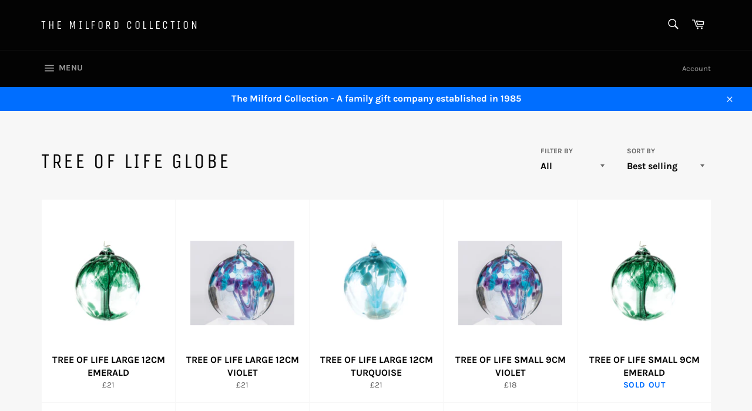

--- FILE ---
content_type: text/html; charset=utf-8
request_url: https://www.milfordcollectionretail.com/collections/tree-of-life-globe
body_size: 28729
content:
<!doctype html>
<html class="no-js" lang="en">
<head>

  <meta charset="utf-8">
  <meta http-equiv="X-UA-Compatible" content="IE=edge,chrome=1">
  <meta name="viewport" content="width=device-width,initial-scale=1">
  <meta name="theme-color" content="#030303">

  

  <link rel="canonical" href="https://www.milfordcollectionretail.com/collections/tree-of-life-globe">
  <title>
  Tree of Life Globe &ndash; The Milford Collection
  </title>

  

  <!-- /snippets/social-meta-tags.liquid -->




<meta property="og:site_name" content="The Milford Collection">
<meta property="og:url" content="https://www.milfordcollectionretail.com/collections/tree-of-life-globe">
<meta property="og:title" content="Tree of Life Globe">
<meta property="og:type" content="product.group">
<meta property="og:description" content="The Milford Collection">

<meta property="og:image" content="http://www.milfordcollectionretail.com/cdn/shop/collections/DSC00933_1200x1200.jpg?v=1594714372">
<meta property="og:image:secure_url" content="https://www.milfordcollectionretail.com/cdn/shop/collections/DSC00933_1200x1200.jpg?v=1594714372">


<meta name="twitter:card" content="summary_large_image">
<meta name="twitter:title" content="Tree of Life Globe">
<meta name="twitter:description" content="The Milford Collection">


  <script>
    document.documentElement.className = document.documentElement.className.replace('no-js', 'js');
  </script>

  <link href="//www.milfordcollectionretail.com/cdn/shop/t/3/assets/theme.scss.css?v=92668044687901834081766403609" rel="stylesheet" type="text/css" media="all" />

  <script>
    window.theme = window.theme || {};

    theme.strings = {
      stockAvailable: "1 available",
      addToCart: "Add to Cart",
      soldOut: "Sold Out",
      unavailable: "Unavailable",
      noStockAvailable: "The item could not be added to your cart because there are not enough in stock.",
      willNotShipUntil: "Will not ship until [date]",
      willBeInStockAfter: "Will be in stock after [date]",
      totalCartDiscount: "You're saving [savings]",
      addressError: "Error looking up that address",
      addressNoResults: "No results for that address",
      addressQueryLimit: "You have exceeded the Google API usage limit. Consider upgrading to a \u003ca href=\"https:\/\/developers.google.com\/maps\/premium\/usage-limits\"\u003ePremium Plan\u003c\/a\u003e.",
      authError: "There was a problem authenticating your Google Maps API Key.",
      slideNumber: "Slide [slide_number], current"
    };
  </script>

  <script src="//www.milfordcollectionretail.com/cdn/shop/t/3/assets/lazysizes.min.js?v=56045284683979784691589812004" async="async"></script>

  

  <script src="//www.milfordcollectionretail.com/cdn/shop/t/3/assets/vendor.js?v=59352919779726365461589812005" defer="defer"></script>

  

  <script src="//www.milfordcollectionretail.com/cdn/shop/t/3/assets/theme.js?v=17829490311171280061589812005" defer="defer"></script>

  <script>window.performance && window.performance.mark && window.performance.mark('shopify.content_for_header.start');</script><meta name="facebook-domain-verification" content="5k95nejy5829nzpgetwaw4m4sd8oj1">
<meta id="shopify-digital-wallet" name="shopify-digital-wallet" content="/26774569007/digital_wallets/dialog">
<meta name="shopify-checkout-api-token" content="c6452f73c74be1c028ecc050bdecad7c">
<meta id="in-context-paypal-metadata" data-shop-id="26774569007" data-venmo-supported="false" data-environment="production" data-locale="en_US" data-paypal-v4="true" data-currency="GBP">
<link rel="alternate" type="application/atom+xml" title="Feed" href="/collections/tree-of-life-globe.atom" />
<link rel="next" href="/collections/tree-of-life-globe?page=2">
<link rel="alternate" type="application/json+oembed" href="https://www.milfordcollectionretail.com/collections/tree-of-life-globe.oembed">
<script async="async" src="/checkouts/internal/preloads.js?locale=en-GB"></script>
<link rel="preconnect" href="https://shop.app" crossorigin="anonymous">
<script async="async" src="https://shop.app/checkouts/internal/preloads.js?locale=en-GB&shop_id=26774569007" crossorigin="anonymous"></script>
<script id="apple-pay-shop-capabilities" type="application/json">{"shopId":26774569007,"countryCode":"GB","currencyCode":"GBP","merchantCapabilities":["supports3DS"],"merchantId":"gid:\/\/shopify\/Shop\/26774569007","merchantName":"The Milford Collection","requiredBillingContactFields":["postalAddress","email"],"requiredShippingContactFields":["postalAddress","email"],"shippingType":"shipping","supportedNetworks":["visa","maestro","masterCard","amex","discover","elo"],"total":{"type":"pending","label":"The Milford Collection","amount":"1.00"},"shopifyPaymentsEnabled":true,"supportsSubscriptions":true}</script>
<script id="shopify-features" type="application/json">{"accessToken":"c6452f73c74be1c028ecc050bdecad7c","betas":["rich-media-storefront-analytics"],"domain":"www.milfordcollectionretail.com","predictiveSearch":true,"shopId":26774569007,"locale":"en"}</script>
<script>var Shopify = Shopify || {};
Shopify.shop = "the-milford-collection.myshopify.com";
Shopify.locale = "en";
Shopify.currency = {"active":"GBP","rate":"1.0"};
Shopify.country = "GB";
Shopify.theme = {"name":"Venture","id":82417811503,"schema_name":"Venture","schema_version":"11.0.18","theme_store_id":775,"role":"main"};
Shopify.theme.handle = "null";
Shopify.theme.style = {"id":null,"handle":null};
Shopify.cdnHost = "www.milfordcollectionretail.com/cdn";
Shopify.routes = Shopify.routes || {};
Shopify.routes.root = "/";</script>
<script type="module">!function(o){(o.Shopify=o.Shopify||{}).modules=!0}(window);</script>
<script>!function(o){function n(){var o=[];function n(){o.push(Array.prototype.slice.apply(arguments))}return n.q=o,n}var t=o.Shopify=o.Shopify||{};t.loadFeatures=n(),t.autoloadFeatures=n()}(window);</script>
<script>
  window.ShopifyPay = window.ShopifyPay || {};
  window.ShopifyPay.apiHost = "shop.app\/pay";
  window.ShopifyPay.redirectState = null;
</script>
<script id="shop-js-analytics" type="application/json">{"pageType":"collection"}</script>
<script defer="defer" async type="module" src="//www.milfordcollectionretail.com/cdn/shopifycloud/shop-js/modules/v2/client.init-shop-cart-sync_BdyHc3Nr.en.esm.js"></script>
<script defer="defer" async type="module" src="//www.milfordcollectionretail.com/cdn/shopifycloud/shop-js/modules/v2/chunk.common_Daul8nwZ.esm.js"></script>
<script type="module">
  await import("//www.milfordcollectionretail.com/cdn/shopifycloud/shop-js/modules/v2/client.init-shop-cart-sync_BdyHc3Nr.en.esm.js");
await import("//www.milfordcollectionretail.com/cdn/shopifycloud/shop-js/modules/v2/chunk.common_Daul8nwZ.esm.js");

  window.Shopify.SignInWithShop?.initShopCartSync?.({"fedCMEnabled":true,"windoidEnabled":true});

</script>
<script>
  window.Shopify = window.Shopify || {};
  if (!window.Shopify.featureAssets) window.Shopify.featureAssets = {};
  window.Shopify.featureAssets['shop-js'] = {"shop-cart-sync":["modules/v2/client.shop-cart-sync_QYOiDySF.en.esm.js","modules/v2/chunk.common_Daul8nwZ.esm.js"],"init-fed-cm":["modules/v2/client.init-fed-cm_DchLp9rc.en.esm.js","modules/v2/chunk.common_Daul8nwZ.esm.js"],"shop-button":["modules/v2/client.shop-button_OV7bAJc5.en.esm.js","modules/v2/chunk.common_Daul8nwZ.esm.js"],"init-windoid":["modules/v2/client.init-windoid_DwxFKQ8e.en.esm.js","modules/v2/chunk.common_Daul8nwZ.esm.js"],"shop-cash-offers":["modules/v2/client.shop-cash-offers_DWtL6Bq3.en.esm.js","modules/v2/chunk.common_Daul8nwZ.esm.js","modules/v2/chunk.modal_CQq8HTM6.esm.js"],"shop-toast-manager":["modules/v2/client.shop-toast-manager_CX9r1SjA.en.esm.js","modules/v2/chunk.common_Daul8nwZ.esm.js"],"init-shop-email-lookup-coordinator":["modules/v2/client.init-shop-email-lookup-coordinator_UhKnw74l.en.esm.js","modules/v2/chunk.common_Daul8nwZ.esm.js"],"pay-button":["modules/v2/client.pay-button_DzxNnLDY.en.esm.js","modules/v2/chunk.common_Daul8nwZ.esm.js"],"avatar":["modules/v2/client.avatar_BTnouDA3.en.esm.js"],"init-shop-cart-sync":["modules/v2/client.init-shop-cart-sync_BdyHc3Nr.en.esm.js","modules/v2/chunk.common_Daul8nwZ.esm.js"],"shop-login-button":["modules/v2/client.shop-login-button_D8B466_1.en.esm.js","modules/v2/chunk.common_Daul8nwZ.esm.js","modules/v2/chunk.modal_CQq8HTM6.esm.js"],"init-customer-accounts-sign-up":["modules/v2/client.init-customer-accounts-sign-up_C8fpPm4i.en.esm.js","modules/v2/client.shop-login-button_D8B466_1.en.esm.js","modules/v2/chunk.common_Daul8nwZ.esm.js","modules/v2/chunk.modal_CQq8HTM6.esm.js"],"init-shop-for-new-customer-accounts":["modules/v2/client.init-shop-for-new-customer-accounts_CVTO0Ztu.en.esm.js","modules/v2/client.shop-login-button_D8B466_1.en.esm.js","modules/v2/chunk.common_Daul8nwZ.esm.js","modules/v2/chunk.modal_CQq8HTM6.esm.js"],"init-customer-accounts":["modules/v2/client.init-customer-accounts_dRgKMfrE.en.esm.js","modules/v2/client.shop-login-button_D8B466_1.en.esm.js","modules/v2/chunk.common_Daul8nwZ.esm.js","modules/v2/chunk.modal_CQq8HTM6.esm.js"],"shop-follow-button":["modules/v2/client.shop-follow-button_CkZpjEct.en.esm.js","modules/v2/chunk.common_Daul8nwZ.esm.js","modules/v2/chunk.modal_CQq8HTM6.esm.js"],"lead-capture":["modules/v2/client.lead-capture_BntHBhfp.en.esm.js","modules/v2/chunk.common_Daul8nwZ.esm.js","modules/v2/chunk.modal_CQq8HTM6.esm.js"],"checkout-modal":["modules/v2/client.checkout-modal_CfxcYbTm.en.esm.js","modules/v2/chunk.common_Daul8nwZ.esm.js","modules/v2/chunk.modal_CQq8HTM6.esm.js"],"shop-login":["modules/v2/client.shop-login_Da4GZ2H6.en.esm.js","modules/v2/chunk.common_Daul8nwZ.esm.js","modules/v2/chunk.modal_CQq8HTM6.esm.js"],"payment-terms":["modules/v2/client.payment-terms_MV4M3zvL.en.esm.js","modules/v2/chunk.common_Daul8nwZ.esm.js","modules/v2/chunk.modal_CQq8HTM6.esm.js"]};
</script>
<script>(function() {
  var isLoaded = false;
  function asyncLoad() {
    if (isLoaded) return;
    isLoaded = true;
    var urls = ["https:\/\/www.improvedcontactform.com\/icf.js?shop=the-milford-collection.myshopify.com"];
    for (var i = 0; i < urls.length; i++) {
      var s = document.createElement('script');
      s.type = 'text/javascript';
      s.async = true;
      s.src = urls[i];
      var x = document.getElementsByTagName('script')[0];
      x.parentNode.insertBefore(s, x);
    }
  };
  if(window.attachEvent) {
    window.attachEvent('onload', asyncLoad);
  } else {
    window.addEventListener('load', asyncLoad, false);
  }
})();</script>
<script id="__st">var __st={"a":26774569007,"offset":0,"reqid":"c8ac8559-22c3-4fb9-900a-1ed656fc30c5-1768939269","pageurl":"www.milfordcollectionretail.com\/collections\/tree-of-life-globe","u":"feb81c68a2a2","p":"collection","rtyp":"collection","rid":166554599471};</script>
<script>window.ShopifyPaypalV4VisibilityTracking = true;</script>
<script id="captcha-bootstrap">!function(){'use strict';const t='contact',e='account',n='new_comment',o=[[t,t],['blogs',n],['comments',n],[t,'customer']],c=[[e,'customer_login'],[e,'guest_login'],[e,'recover_customer_password'],[e,'create_customer']],r=t=>t.map((([t,e])=>`form[action*='/${t}']:not([data-nocaptcha='true']) input[name='form_type'][value='${e}']`)).join(','),a=t=>()=>t?[...document.querySelectorAll(t)].map((t=>t.form)):[];function s(){const t=[...o],e=r(t);return a(e)}const i='password',u='form_key',d=['recaptcha-v3-token','g-recaptcha-response','h-captcha-response',i],f=()=>{try{return window.sessionStorage}catch{return}},m='__shopify_v',_=t=>t.elements[u];function p(t,e,n=!1){try{const o=window.sessionStorage,c=JSON.parse(o.getItem(e)),{data:r}=function(t){const{data:e,action:n}=t;return t[m]||n?{data:e,action:n}:{data:t,action:n}}(c);for(const[e,n]of Object.entries(r))t.elements[e]&&(t.elements[e].value=n);n&&o.removeItem(e)}catch(o){console.error('form repopulation failed',{error:o})}}const l='form_type',E='cptcha';function T(t){t.dataset[E]=!0}const w=window,h=w.document,L='Shopify',v='ce_forms',y='captcha';let A=!1;((t,e)=>{const n=(g='f06e6c50-85a8-45c8-87d0-21a2b65856fe',I='https://cdn.shopify.com/shopifycloud/storefront-forms-hcaptcha/ce_storefront_forms_captcha_hcaptcha.v1.5.2.iife.js',D={infoText:'Protected by hCaptcha',privacyText:'Privacy',termsText:'Terms'},(t,e,n)=>{const o=w[L][v],c=o.bindForm;if(c)return c(t,g,e,D).then(n);var r;o.q.push([[t,g,e,D],n]),r=I,A||(h.body.append(Object.assign(h.createElement('script'),{id:'captcha-provider',async:!0,src:r})),A=!0)});var g,I,D;w[L]=w[L]||{},w[L][v]=w[L][v]||{},w[L][v].q=[],w[L][y]=w[L][y]||{},w[L][y].protect=function(t,e){n(t,void 0,e),T(t)},Object.freeze(w[L][y]),function(t,e,n,w,h,L){const[v,y,A,g]=function(t,e,n){const i=e?o:[],u=t?c:[],d=[...i,...u],f=r(d),m=r(i),_=r(d.filter((([t,e])=>n.includes(e))));return[a(f),a(m),a(_),s()]}(w,h,L),I=t=>{const e=t.target;return e instanceof HTMLFormElement?e:e&&e.form},D=t=>v().includes(t);t.addEventListener('submit',(t=>{const e=I(t);if(!e)return;const n=D(e)&&!e.dataset.hcaptchaBound&&!e.dataset.recaptchaBound,o=_(e),c=g().includes(e)&&(!o||!o.value);(n||c)&&t.preventDefault(),c&&!n&&(function(t){try{if(!f())return;!function(t){const e=f();if(!e)return;const n=_(t);if(!n)return;const o=n.value;o&&e.removeItem(o)}(t);const e=Array.from(Array(32),(()=>Math.random().toString(36)[2])).join('');!function(t,e){_(t)||t.append(Object.assign(document.createElement('input'),{type:'hidden',name:u})),t.elements[u].value=e}(t,e),function(t,e){const n=f();if(!n)return;const o=[...t.querySelectorAll(`input[type='${i}']`)].map((({name:t})=>t)),c=[...d,...o],r={};for(const[a,s]of new FormData(t).entries())c.includes(a)||(r[a]=s);n.setItem(e,JSON.stringify({[m]:1,action:t.action,data:r}))}(t,e)}catch(e){console.error('failed to persist form',e)}}(e),e.submit())}));const S=(t,e)=>{t&&!t.dataset[E]&&(n(t,e.some((e=>e===t))),T(t))};for(const o of['focusin','change'])t.addEventListener(o,(t=>{const e=I(t);D(e)&&S(e,y())}));const B=e.get('form_key'),M=e.get(l),P=B&&M;t.addEventListener('DOMContentLoaded',(()=>{const t=y();if(P)for(const e of t)e.elements[l].value===M&&p(e,B);[...new Set([...A(),...v().filter((t=>'true'===t.dataset.shopifyCaptcha))])].forEach((e=>S(e,t)))}))}(h,new URLSearchParams(w.location.search),n,t,e,['guest_login'])})(!0,!0)}();</script>
<script integrity="sha256-4kQ18oKyAcykRKYeNunJcIwy7WH5gtpwJnB7kiuLZ1E=" data-source-attribution="shopify.loadfeatures" defer="defer" src="//www.milfordcollectionretail.com/cdn/shopifycloud/storefront/assets/storefront/load_feature-a0a9edcb.js" crossorigin="anonymous"></script>
<script crossorigin="anonymous" defer="defer" src="//www.milfordcollectionretail.com/cdn/shopifycloud/storefront/assets/shopify_pay/storefront-65b4c6d7.js?v=20250812"></script>
<script data-source-attribution="shopify.dynamic_checkout.dynamic.init">var Shopify=Shopify||{};Shopify.PaymentButton=Shopify.PaymentButton||{isStorefrontPortableWallets:!0,init:function(){window.Shopify.PaymentButton.init=function(){};var t=document.createElement("script");t.src="https://www.milfordcollectionretail.com/cdn/shopifycloud/portable-wallets/latest/portable-wallets.en.js",t.type="module",document.head.appendChild(t)}};
</script>
<script data-source-attribution="shopify.dynamic_checkout.buyer_consent">
  function portableWalletsHideBuyerConsent(e){var t=document.getElementById("shopify-buyer-consent"),n=document.getElementById("shopify-subscription-policy-button");t&&n&&(t.classList.add("hidden"),t.setAttribute("aria-hidden","true"),n.removeEventListener("click",e))}function portableWalletsShowBuyerConsent(e){var t=document.getElementById("shopify-buyer-consent"),n=document.getElementById("shopify-subscription-policy-button");t&&n&&(t.classList.remove("hidden"),t.removeAttribute("aria-hidden"),n.addEventListener("click",e))}window.Shopify?.PaymentButton&&(window.Shopify.PaymentButton.hideBuyerConsent=portableWalletsHideBuyerConsent,window.Shopify.PaymentButton.showBuyerConsent=portableWalletsShowBuyerConsent);
</script>
<script data-source-attribution="shopify.dynamic_checkout.cart.bootstrap">document.addEventListener("DOMContentLoaded",(function(){function t(){return document.querySelector("shopify-accelerated-checkout-cart, shopify-accelerated-checkout")}if(t())Shopify.PaymentButton.init();else{new MutationObserver((function(e,n){t()&&(Shopify.PaymentButton.init(),n.disconnect())})).observe(document.body,{childList:!0,subtree:!0})}}));
</script>
<link id="shopify-accelerated-checkout-styles" rel="stylesheet" media="screen" href="https://www.milfordcollectionretail.com/cdn/shopifycloud/portable-wallets/latest/accelerated-checkout-backwards-compat.css" crossorigin="anonymous">
<style id="shopify-accelerated-checkout-cart">
        #shopify-buyer-consent {
  margin-top: 1em;
  display: inline-block;
  width: 100%;
}

#shopify-buyer-consent.hidden {
  display: none;
}

#shopify-subscription-policy-button {
  background: none;
  border: none;
  padding: 0;
  text-decoration: underline;
  font-size: inherit;
  cursor: pointer;
}

#shopify-subscription-policy-button::before {
  box-shadow: none;
}

      </style>

<script>window.performance && window.performance.mark && window.performance.mark('shopify.content_for_header.end');</script>
<link href="https://monorail-edge.shopifysvc.com" rel="dns-prefetch">
<script>(function(){if ("sendBeacon" in navigator && "performance" in window) {try {var session_token_from_headers = performance.getEntriesByType('navigation')[0].serverTiming.find(x => x.name == '_s').description;} catch {var session_token_from_headers = undefined;}var session_cookie_matches = document.cookie.match(/_shopify_s=([^;]*)/);var session_token_from_cookie = session_cookie_matches && session_cookie_matches.length === 2 ? session_cookie_matches[1] : "";var session_token = session_token_from_headers || session_token_from_cookie || "";function handle_abandonment_event(e) {var entries = performance.getEntries().filter(function(entry) {return /monorail-edge.shopifysvc.com/.test(entry.name);});if (!window.abandonment_tracked && entries.length === 0) {window.abandonment_tracked = true;var currentMs = Date.now();var navigation_start = performance.timing.navigationStart;var payload = {shop_id: 26774569007,url: window.location.href,navigation_start,duration: currentMs - navigation_start,session_token,page_type: "collection"};window.navigator.sendBeacon("https://monorail-edge.shopifysvc.com/v1/produce", JSON.stringify({schema_id: "online_store_buyer_site_abandonment/1.1",payload: payload,metadata: {event_created_at_ms: currentMs,event_sent_at_ms: currentMs}}));}}window.addEventListener('pagehide', handle_abandonment_event);}}());</script>
<script id="web-pixels-manager-setup">(function e(e,d,r,n,o){if(void 0===o&&(o={}),!Boolean(null===(a=null===(i=window.Shopify)||void 0===i?void 0:i.analytics)||void 0===a?void 0:a.replayQueue)){var i,a;window.Shopify=window.Shopify||{};var t=window.Shopify;t.analytics=t.analytics||{};var s=t.analytics;s.replayQueue=[],s.publish=function(e,d,r){return s.replayQueue.push([e,d,r]),!0};try{self.performance.mark("wpm:start")}catch(e){}var l=function(){var e={modern:/Edge?\/(1{2}[4-9]|1[2-9]\d|[2-9]\d{2}|\d{4,})\.\d+(\.\d+|)|Firefox\/(1{2}[4-9]|1[2-9]\d|[2-9]\d{2}|\d{4,})\.\d+(\.\d+|)|Chrom(ium|e)\/(9{2}|\d{3,})\.\d+(\.\d+|)|(Maci|X1{2}).+ Version\/(15\.\d+|(1[6-9]|[2-9]\d|\d{3,})\.\d+)([,.]\d+|)( \(\w+\)|)( Mobile\/\w+|) Safari\/|Chrome.+OPR\/(9{2}|\d{3,})\.\d+\.\d+|(CPU[ +]OS|iPhone[ +]OS|CPU[ +]iPhone|CPU IPhone OS|CPU iPad OS)[ +]+(15[._]\d+|(1[6-9]|[2-9]\d|\d{3,})[._]\d+)([._]\d+|)|Android:?[ /-](13[3-9]|1[4-9]\d|[2-9]\d{2}|\d{4,})(\.\d+|)(\.\d+|)|Android.+Firefox\/(13[5-9]|1[4-9]\d|[2-9]\d{2}|\d{4,})\.\d+(\.\d+|)|Android.+Chrom(ium|e)\/(13[3-9]|1[4-9]\d|[2-9]\d{2}|\d{4,})\.\d+(\.\d+|)|SamsungBrowser\/([2-9]\d|\d{3,})\.\d+/,legacy:/Edge?\/(1[6-9]|[2-9]\d|\d{3,})\.\d+(\.\d+|)|Firefox\/(5[4-9]|[6-9]\d|\d{3,})\.\d+(\.\d+|)|Chrom(ium|e)\/(5[1-9]|[6-9]\d|\d{3,})\.\d+(\.\d+|)([\d.]+$|.*Safari\/(?![\d.]+ Edge\/[\d.]+$))|(Maci|X1{2}).+ Version\/(10\.\d+|(1[1-9]|[2-9]\d|\d{3,})\.\d+)([,.]\d+|)( \(\w+\)|)( Mobile\/\w+|) Safari\/|Chrome.+OPR\/(3[89]|[4-9]\d|\d{3,})\.\d+\.\d+|(CPU[ +]OS|iPhone[ +]OS|CPU[ +]iPhone|CPU IPhone OS|CPU iPad OS)[ +]+(10[._]\d+|(1[1-9]|[2-9]\d|\d{3,})[._]\d+)([._]\d+|)|Android:?[ /-](13[3-9]|1[4-9]\d|[2-9]\d{2}|\d{4,})(\.\d+|)(\.\d+|)|Mobile Safari.+OPR\/([89]\d|\d{3,})\.\d+\.\d+|Android.+Firefox\/(13[5-9]|1[4-9]\d|[2-9]\d{2}|\d{4,})\.\d+(\.\d+|)|Android.+Chrom(ium|e)\/(13[3-9]|1[4-9]\d|[2-9]\d{2}|\d{4,})\.\d+(\.\d+|)|Android.+(UC? ?Browser|UCWEB|U3)[ /]?(15\.([5-9]|\d{2,})|(1[6-9]|[2-9]\d|\d{3,})\.\d+)\.\d+|SamsungBrowser\/(5\.\d+|([6-9]|\d{2,})\.\d+)|Android.+MQ{2}Browser\/(14(\.(9|\d{2,})|)|(1[5-9]|[2-9]\d|\d{3,})(\.\d+|))(\.\d+|)|K[Aa][Ii]OS\/(3\.\d+|([4-9]|\d{2,})\.\d+)(\.\d+|)/},d=e.modern,r=e.legacy,n=navigator.userAgent;return n.match(d)?"modern":n.match(r)?"legacy":"unknown"}(),u="modern"===l?"modern":"legacy",c=(null!=n?n:{modern:"",legacy:""})[u],f=function(e){return[e.baseUrl,"/wpm","/b",e.hashVersion,"modern"===e.buildTarget?"m":"l",".js"].join("")}({baseUrl:d,hashVersion:r,buildTarget:u}),m=function(e){var d=e.version,r=e.bundleTarget,n=e.surface,o=e.pageUrl,i=e.monorailEndpoint;return{emit:function(e){var a=e.status,t=e.errorMsg,s=(new Date).getTime(),l=JSON.stringify({metadata:{event_sent_at_ms:s},events:[{schema_id:"web_pixels_manager_load/3.1",payload:{version:d,bundle_target:r,page_url:o,status:a,surface:n,error_msg:t},metadata:{event_created_at_ms:s}}]});if(!i)return console&&console.warn&&console.warn("[Web Pixels Manager] No Monorail endpoint provided, skipping logging."),!1;try{return self.navigator.sendBeacon.bind(self.navigator)(i,l)}catch(e){}var u=new XMLHttpRequest;try{return u.open("POST",i,!0),u.setRequestHeader("Content-Type","text/plain"),u.send(l),!0}catch(e){return console&&console.warn&&console.warn("[Web Pixels Manager] Got an unhandled error while logging to Monorail."),!1}}}}({version:r,bundleTarget:l,surface:e.surface,pageUrl:self.location.href,monorailEndpoint:e.monorailEndpoint});try{o.browserTarget=l,function(e){var d=e.src,r=e.async,n=void 0===r||r,o=e.onload,i=e.onerror,a=e.sri,t=e.scriptDataAttributes,s=void 0===t?{}:t,l=document.createElement("script"),u=document.querySelector("head"),c=document.querySelector("body");if(l.async=n,l.src=d,a&&(l.integrity=a,l.crossOrigin="anonymous"),s)for(var f in s)if(Object.prototype.hasOwnProperty.call(s,f))try{l.dataset[f]=s[f]}catch(e){}if(o&&l.addEventListener("load",o),i&&l.addEventListener("error",i),u)u.appendChild(l);else{if(!c)throw new Error("Did not find a head or body element to append the script");c.appendChild(l)}}({src:f,async:!0,onload:function(){if(!function(){var e,d;return Boolean(null===(d=null===(e=window.Shopify)||void 0===e?void 0:e.analytics)||void 0===d?void 0:d.initialized)}()){var d=window.webPixelsManager.init(e)||void 0;if(d){var r=window.Shopify.analytics;r.replayQueue.forEach((function(e){var r=e[0],n=e[1],o=e[2];d.publishCustomEvent(r,n,o)})),r.replayQueue=[],r.publish=d.publishCustomEvent,r.visitor=d.visitor,r.initialized=!0}}},onerror:function(){return m.emit({status:"failed",errorMsg:"".concat(f," has failed to load")})},sri:function(e){var d=/^sha384-[A-Za-z0-9+/=]+$/;return"string"==typeof e&&d.test(e)}(c)?c:"",scriptDataAttributes:o}),m.emit({status:"loading"})}catch(e){m.emit({status:"failed",errorMsg:(null==e?void 0:e.message)||"Unknown error"})}}})({shopId: 26774569007,storefrontBaseUrl: "https://www.milfordcollectionretail.com",extensionsBaseUrl: "https://extensions.shopifycdn.com/cdn/shopifycloud/web-pixels-manager",monorailEndpoint: "https://monorail-edge.shopifysvc.com/unstable/produce_batch",surface: "storefront-renderer",enabledBetaFlags: ["2dca8a86"],webPixelsConfigList: [{"id":"shopify-app-pixel","configuration":"{}","eventPayloadVersion":"v1","runtimeContext":"STRICT","scriptVersion":"0450","apiClientId":"shopify-pixel","type":"APP","privacyPurposes":["ANALYTICS","MARKETING"]},{"id":"shopify-custom-pixel","eventPayloadVersion":"v1","runtimeContext":"LAX","scriptVersion":"0450","apiClientId":"shopify-pixel","type":"CUSTOM","privacyPurposes":["ANALYTICS","MARKETING"]}],isMerchantRequest: false,initData: {"shop":{"name":"The Milford Collection","paymentSettings":{"currencyCode":"GBP"},"myshopifyDomain":"the-milford-collection.myshopify.com","countryCode":"GB","storefrontUrl":"https:\/\/www.milfordcollectionretail.com"},"customer":null,"cart":null,"checkout":null,"productVariants":[],"purchasingCompany":null},},"https://www.milfordcollectionretail.com/cdn","fcfee988w5aeb613cpc8e4bc33m6693e112",{"modern":"","legacy":""},{"shopId":"26774569007","storefrontBaseUrl":"https:\/\/www.milfordcollectionretail.com","extensionBaseUrl":"https:\/\/extensions.shopifycdn.com\/cdn\/shopifycloud\/web-pixels-manager","surface":"storefront-renderer","enabledBetaFlags":"[\"2dca8a86\"]","isMerchantRequest":"false","hashVersion":"fcfee988w5aeb613cpc8e4bc33m6693e112","publish":"custom","events":"[[\"page_viewed\",{}],[\"collection_viewed\",{\"collection\":{\"id\":\"166554599471\",\"title\":\"Tree of Life Globe\",\"productVariants\":[{\"price\":{\"amount\":21.0,\"currencyCode\":\"GBP\"},\"product\":{\"title\":\"TREE OF LIFE LARGE 12CM EMERALD\",\"vendor\":\"Milford Collection\",\"id\":\"7538955190471\",\"untranslatedTitle\":\"TREE OF LIFE LARGE 12CM EMERALD\",\"url\":\"\/products\/tollargeemerald\",\"type\":\"Tree of Life Globe\"},\"id\":\"42846299226311\",\"image\":{\"src\":\"\/\/www.milfordcollectionretail.com\/cdn\/shop\/products\/TOLLARGEEMERALD.jpg?v=1668028667\"},\"sku\":\"TOLLARGEEMERALD\",\"title\":\"Default Title\",\"untranslatedTitle\":\"Default Title\"},{\"price\":{\"amount\":21.0,\"currencyCode\":\"GBP\"},\"product\":{\"title\":\"TREE OF LIFE LARGE 12CM VIOLET\",\"vendor\":\"Milford Collection\",\"id\":\"7538955583687\",\"untranslatedTitle\":\"TREE OF LIFE LARGE 12CM VIOLET\",\"url\":\"\/products\/tollargeviolet\",\"type\":\"Tree of Life Globe\"},\"id\":\"42846300012743\",\"image\":{\"src\":\"\/\/www.milfordcollectionretail.com\/cdn\/shop\/products\/TOLLARGEVIOLET.jpg?v=1668028682\"},\"sku\":\"TOLLARGEVIOLET\",\"title\":\"Default Title\",\"untranslatedTitle\":\"Default Title\"},{\"price\":{\"amount\":21.0,\"currencyCode\":\"GBP\"},\"product\":{\"title\":\"TREE OF LIFE LARGE 12CM TURQUOISE\",\"vendor\":\"Milford Collection\",\"id\":\"7538955518151\",\"untranslatedTitle\":\"TREE OF LIFE LARGE 12CM TURQUOISE\",\"url\":\"\/products\/tollargeturquoise\",\"type\":\"Tree of Life Globe\"},\"id\":\"42846299947207\",\"image\":{\"src\":\"\/\/www.milfordcollectionretail.com\/cdn\/shop\/products\/TOLLARGETURQUOISE.jpg?v=1668028679\"},\"sku\":\"TOLLARGETURQUOISE\",\"title\":\"Default Title\",\"untranslatedTitle\":\"Default Title\"},{\"price\":{\"amount\":18.0,\"currencyCode\":\"GBP\"},\"product\":{\"title\":\"TREE OF LIFE SMALL 9CM VIOLET\",\"vendor\":\"Milford Collection\",\"id\":\"7538952372423\",\"untranslatedTitle\":\"TREE OF LIFE SMALL 9CM VIOLET\",\"url\":\"\/products\/tolsmallviolet\",\"type\":\"Tree of Life Globe\"},\"id\":\"42846292410567\",\"image\":{\"src\":\"\/\/www.milfordcollectionretail.com\/cdn\/shop\/products\/TOLSMALLVIOLET-1.jpg?v=1668028654\"},\"sku\":\"TOLSMALLVIOLET\",\"title\":\"Default Title\",\"untranslatedTitle\":\"Default Title\"},{\"price\":{\"amount\":18.0,\"currencyCode\":\"GBP\"},\"product\":{\"title\":\"TREE OF LIFE SMALL 9CM EMERALD\",\"vendor\":\"Milford Collection\",\"id\":\"7538952077511\",\"untranslatedTitle\":\"TREE OF LIFE SMALL 9CM EMERALD\",\"url\":\"\/products\/tolsmallemerald\",\"type\":\"Tree of Life Globe\"},\"id\":\"42846292115655\",\"image\":{\"src\":\"\/\/www.milfordcollectionretail.com\/cdn\/shop\/products\/TOLSMALLEMERALD.jpg?v=1668028633\"},\"sku\":\"TOLSMALLEMERALD\",\"title\":\"Default Title\",\"untranslatedTitle\":\"Default Title\"},{\"price\":{\"amount\":10.0,\"currencyCode\":\"GBP\"},\"product\":{\"title\":\"Milford Collection Gift Card\",\"vendor\":\"The Milford Collection\",\"id\":\"7539848872135\",\"untranslatedTitle\":\"Milford Collection Gift Card\",\"url\":\"\/products\/milford-collection-gift-card\",\"type\":\"\"},\"id\":\"42848190103751\",\"image\":{\"src\":\"\/\/www.milfordcollectionretail.com\/cdn\/shop\/products\/MilfordCollectioHiresLogoGIFTCARD.jpg?v=1666949813\"},\"sku\":\"\",\"title\":\"£10.00\",\"untranslatedTitle\":\"£10.00\"},{\"price\":{\"amount\":21.0,\"currencyCode\":\"GBP\"},\"product\":{\"title\":\"TREE OF LIFE LARGE 12CM SEA GREEN\",\"vendor\":\"Milford Collection\",\"id\":\"7538955649223\",\"untranslatedTitle\":\"TREE OF LIFE LARGE 12CM SEA GREEN\",\"url\":\"\/products\/tollargeseagreen\",\"type\":\"Tree of Life Globe\"},\"id\":\"42846300209351\",\"image\":{\"src\":\"\/\/www.milfordcollectionretail.com\/cdn\/shop\/products\/TOLLARGESEAGREEN.jpg?v=1668028684\"},\"sku\":\"TOLLARGESEAGREEN\",\"title\":\"Default Title\",\"untranslatedTitle\":\"Default Title\"},{\"price\":{\"amount\":21.0,\"currencyCode\":\"GBP\"},\"product\":{\"title\":\"TREE OF LIFE LARGE 12CM TOPAZ\",\"vendor\":\"Milford Collection\",\"id\":\"7538955485383\",\"untranslatedTitle\":\"TREE OF LIFE LARGE 12CM TOPAZ\",\"url\":\"\/products\/tollargetopaz\",\"type\":\"Tree of Life Globe\"},\"id\":\"42846299914439\",\"image\":{\"src\":\"\/\/www.milfordcollectionretail.com\/cdn\/shop\/products\/TOLLARGETOPAZ.jpg?v=1668028677\"},\"sku\":\"TOLLARGETOPAZ\",\"title\":\"Default Title\",\"untranslatedTitle\":\"Default Title\"},{\"price\":{\"amount\":21.0,\"currencyCode\":\"GBP\"},\"product\":{\"title\":\"TREE OF LIFE LARGE 12CM SAPPHIRE\",\"vendor\":\"Milford Collection\",\"id\":\"7538955419847\",\"untranslatedTitle\":\"TREE OF LIFE LARGE 12CM SAPPHIRE\",\"url\":\"\/products\/tollargesapphire\",\"type\":\"Tree of Life Globe\"},\"id\":\"42846299619527\",\"image\":{\"src\":\"\/\/www.milfordcollectionretail.com\/cdn\/shop\/products\/TOLLARGESAPPHIRE.jpg?v=1668028675\"},\"sku\":\"TOLLARGESAPPHIRE\",\"title\":\"Default Title\",\"untranslatedTitle\":\"Default Title\"},{\"price\":{\"amount\":21.0,\"currencyCode\":\"GBP\"},\"product\":{\"title\":\"TREE OF LIFE LARGE 12CM PERIDOT\",\"vendor\":\"Milford Collection\",\"id\":\"7538955354311\",\"untranslatedTitle\":\"TREE OF LIFE LARGE 12CM PERIDOT\",\"url\":\"\/products\/tollargeperidot\",\"type\":\"Tree of Life Globe\"},\"id\":\"42846299586759\",\"image\":{\"src\":\"\/\/www.milfordcollectionretail.com\/cdn\/shop\/products\/TOLLARGEPERIDOT.jpg?v=1668028673\"},\"sku\":\"TOLLARGEPERIDOT\",\"title\":\"Default Title\",\"untranslatedTitle\":\"Default Title\"},{\"price\":{\"amount\":21.0,\"currencyCode\":\"GBP\"},\"product\":{\"title\":\"TREE OF LIFE LARGE 12CM RUBY\",\"vendor\":\"Milford Collection\",\"id\":\"7538955288775\",\"untranslatedTitle\":\"TREE OF LIFE LARGE 12CM RUBY\",\"url\":\"\/products\/tollargeruby\",\"type\":\"Tree of Life Globe\"},\"id\":\"42846299521223\",\"image\":{\"src\":\"\/\/www.milfordcollectionretail.com\/cdn\/shop\/products\/TOLLARGERUBY.jpg?v=1668028671\"},\"sku\":\"TOLLARGERUBY\",\"title\":\"Default Title\",\"untranslatedTitle\":\"Default Title\"},{\"price\":{\"amount\":21.0,\"currencyCode\":\"GBP\"},\"product\":{\"title\":\"TREE OF LIFE LARGE 12CM PEARL\",\"vendor\":\"Milford Collection\",\"id\":\"7538955256007\",\"untranslatedTitle\":\"TREE OF LIFE LARGE 12CM PEARL\",\"url\":\"\/products\/tollargepearl\",\"type\":\"Tree of Life Globe\"},\"id\":\"42846299488455\",\"image\":{\"src\":\"\/\/www.milfordcollectionretail.com\/cdn\/shop\/products\/TOLLARGEPEARL.jpg?v=1668028669\"},\"sku\":\"TOLLARGEPEARL\",\"title\":\"Default Title\",\"untranslatedTitle\":\"Default Title\"},{\"price\":{\"amount\":21.0,\"currencyCode\":\"GBP\"},\"product\":{\"title\":\"TREE OF LIFE LARGE 12CM DIAMOND\",\"vendor\":\"Milford Collection\",\"id\":\"7538955124935\",\"untranslatedTitle\":\"TREE OF LIFE LARGE 12CM DIAMOND\",\"url\":\"\/products\/tollargediamond\",\"type\":\"Tree of Life Globe\"},\"id\":\"42846299193543\",\"image\":{\"src\":\"\/\/www.milfordcollectionretail.com\/cdn\/shop\/products\/TOLLARGEDIAMOND.jpg?v=1668028665\"},\"sku\":\"TOLLARGEDIAMOND\",\"title\":\"Default Title\",\"untranslatedTitle\":\"Default Title\"},{\"price\":{\"amount\":21.0,\"currencyCode\":\"GBP\"},\"product\":{\"title\":\"TREE OF LIFE LARGE 12CM AQUAMARINE\",\"vendor\":\"Milford Collection\",\"id\":\"7538955092167\",\"untranslatedTitle\":\"TREE OF LIFE LARGE 12CM AQUAMARINE\",\"url\":\"\/products\/tollargeaquamarine\",\"type\":\"Tree of Life Globe\"},\"id\":\"42846299160775\",\"image\":{\"src\":\"\/\/www.milfordcollectionretail.com\/cdn\/shop\/products\/TOLLARGEAQUAMARINE.jpg?v=1668028663\"},\"sku\":\"TOLLARGEAQUAMARINE\",\"title\":\"Default Title\",\"untranslatedTitle\":\"Default Title\"},{\"price\":{\"amount\":21.0,\"currencyCode\":\"GBP\"},\"product\":{\"title\":\"TREE OF LIFE LARGE 12CM AMETHYST\",\"vendor\":\"Milford Collection\",\"id\":\"7538955059399\",\"untranslatedTitle\":\"TREE OF LIFE LARGE 12CM AMETHYST\",\"url\":\"\/products\/tollargeamethyst\",\"type\":\"Tree of Life Globe\"},\"id\":\"42846299128007\",\"image\":{\"src\":\"\/\/www.milfordcollectionretail.com\/cdn\/shop\/products\/TOLLARGEAMETHYST.jpg?v=1668028661\"},\"sku\":\"TOLLARGEAMETHYST\",\"title\":\"Default Title\",\"untranslatedTitle\":\"Default Title\"},{\"price\":{\"amount\":21.0,\"currencyCode\":\"GBP\"},\"product\":{\"title\":\"TREE OF LIFE LARGE 12CM GARNET\",\"vendor\":\"Milford Collection\",\"id\":\"7538954961095\",\"untranslatedTitle\":\"TREE OF LIFE LARGE 12CM GARNET\",\"url\":\"\/products\/tollargegarnet\",\"type\":\"Tree of Life Globe\"},\"id\":\"42846298865863\",\"image\":{\"src\":\"\/\/www.milfordcollectionretail.com\/cdn\/shop\/products\/TREE-OF-LIFE-LARGE-12CM-GARNET.jpg?v=1668028659\"},\"sku\":\"TOLLARGEGARNET\",\"title\":\"Default Title\",\"untranslatedTitle\":\"Default Title\"},{\"price\":{\"amount\":18.0,\"currencyCode\":\"GBP\"},\"product\":{\"title\":\"TREE OF LIFE SMALL 9CM SEA GREEN\",\"vendor\":\"Milford Collection\",\"id\":\"7538952405191\",\"untranslatedTitle\":\"TREE OF LIFE SMALL 9CM SEA GREEN\",\"url\":\"\/products\/tolsmallseagreen\",\"type\":\"Tree of Life Globe\"},\"id\":\"42846292443335\",\"image\":{\"src\":\"\/\/www.milfordcollectionretail.com\/cdn\/shop\/products\/TOLSMALLSEAGREEN-1.jpg?v=1668028657\"},\"sku\":\"TOLSMALLSEAGREEN\",\"title\":\"Default Title\",\"untranslatedTitle\":\"Default Title\"},{\"price\":{\"amount\":18.0,\"currencyCode\":\"GBP\"},\"product\":{\"title\":\"TREE OF LIFE SMALL 9CM MULTI\",\"vendor\":\"Milford Collection\",\"id\":\"7538952339655\",\"untranslatedTitle\":\"TREE OF LIFE SMALL 9CM MULTI\",\"url\":\"\/products\/tolsmallmulti\",\"type\":\"Tree of Life Globe\"},\"id\":\"42846292377799\",\"image\":{\"src\":\"\/\/www.milfordcollectionretail.com\/cdn\/shop\/products\/TOLSMALLMULTI-1.jpg?v=1668028651\"},\"sku\":\"TOLSMALLMULTI\",\"title\":\"Default Title\",\"untranslatedTitle\":\"Default Title\"},{\"price\":{\"amount\":18.0,\"currencyCode\":\"GBP\"},\"product\":{\"title\":\"TREE OF LIFE SMALL 9CM TURQUOISE\",\"vendor\":\"Milford Collection\",\"id\":\"7538952306887\",\"untranslatedTitle\":\"TREE OF LIFE SMALL 9CM TURQUOISE\",\"url\":\"\/products\/tolsmallturquoise\",\"type\":\"Tree of Life Globe\"},\"id\":\"42846292345031\",\"image\":{\"src\":\"\/\/www.milfordcollectionretail.com\/cdn\/shop\/products\/TOLSMALLTURQUOISE-1.jpg?v=1668028648\"},\"sku\":\"TOLSMALLTURQUOISE\",\"title\":\"Default Title\",\"untranslatedTitle\":\"Default Title\"},{\"price\":{\"amount\":18.0,\"currencyCode\":\"GBP\"},\"product\":{\"title\":\"TREE OF LIFE SMALL 9CM TOPAZ\",\"vendor\":\"Milford Collection\",\"id\":\"7538952274119\",\"untranslatedTitle\":\"TREE OF LIFE SMALL 9CM TOPAZ\",\"url\":\"\/products\/tolsmalltopaz\",\"type\":\"Tree of Life Globe\"},\"id\":\"42846292312263\",\"image\":{\"src\":\"\/\/www.milfordcollectionretail.com\/cdn\/shop\/products\/TOLSMALLTOPAZ-1.jpg?v=1668028645\"},\"sku\":\"TOLSMALLTOPAZ\",\"title\":\"Default Title\",\"untranslatedTitle\":\"Default Title\"}]}}]]"});</script><script>
  window.ShopifyAnalytics = window.ShopifyAnalytics || {};
  window.ShopifyAnalytics.meta = window.ShopifyAnalytics.meta || {};
  window.ShopifyAnalytics.meta.currency = 'GBP';
  var meta = {"products":[{"id":7538955190471,"gid":"gid:\/\/shopify\/Product\/7538955190471","vendor":"Milford Collection","type":"Tree of Life Globe","handle":"tollargeemerald","variants":[{"id":42846299226311,"price":2100,"name":"TREE OF LIFE LARGE 12CM EMERALD","public_title":null,"sku":"TOLLARGEEMERALD"}],"remote":false},{"id":7538955583687,"gid":"gid:\/\/shopify\/Product\/7538955583687","vendor":"Milford Collection","type":"Tree of Life Globe","handle":"tollargeviolet","variants":[{"id":42846300012743,"price":2100,"name":"TREE OF LIFE LARGE 12CM VIOLET","public_title":null,"sku":"TOLLARGEVIOLET"}],"remote":false},{"id":7538955518151,"gid":"gid:\/\/shopify\/Product\/7538955518151","vendor":"Milford Collection","type":"Tree of Life Globe","handle":"tollargeturquoise","variants":[{"id":42846299947207,"price":2100,"name":"TREE OF LIFE LARGE 12CM TURQUOISE","public_title":null,"sku":"TOLLARGETURQUOISE"}],"remote":false},{"id":7538952372423,"gid":"gid:\/\/shopify\/Product\/7538952372423","vendor":"Milford Collection","type":"Tree of Life Globe","handle":"tolsmallviolet","variants":[{"id":42846292410567,"price":1800,"name":"TREE OF LIFE SMALL 9CM VIOLET","public_title":null,"sku":"TOLSMALLVIOLET"}],"remote":false},{"id":7538952077511,"gid":"gid:\/\/shopify\/Product\/7538952077511","vendor":"Milford Collection","type":"Tree of Life Globe","handle":"tolsmallemerald","variants":[{"id":42846292115655,"price":1800,"name":"TREE OF LIFE SMALL 9CM EMERALD","public_title":null,"sku":"TOLSMALLEMERALD"}],"remote":false},{"id":7539848872135,"gid":"gid:\/\/shopify\/Product\/7539848872135","vendor":"The Milford Collection","type":"","handle":"milford-collection-gift-card","variants":[{"id":42848190103751,"price":1000,"name":"Milford Collection Gift Card - £10.00","public_title":"£10.00","sku":""},{"id":42848190136519,"price":2500,"name":"Milford Collection Gift Card - £25.00","public_title":"£25.00","sku":""},{"id":42848190169287,"price":5000,"name":"Milford Collection Gift Card - £50.00","public_title":"£50.00","sku":""},{"id":42848190202055,"price":10000,"name":"Milford Collection Gift Card - £100.00","public_title":"£100.00","sku":""}],"remote":false},{"id":7538955649223,"gid":"gid:\/\/shopify\/Product\/7538955649223","vendor":"Milford Collection","type":"Tree of Life Globe","handle":"tollargeseagreen","variants":[{"id":42846300209351,"price":2100,"name":"TREE OF LIFE LARGE 12CM SEA GREEN","public_title":null,"sku":"TOLLARGESEAGREEN"}],"remote":false},{"id":7538955485383,"gid":"gid:\/\/shopify\/Product\/7538955485383","vendor":"Milford Collection","type":"Tree of Life Globe","handle":"tollargetopaz","variants":[{"id":42846299914439,"price":2100,"name":"TREE OF LIFE LARGE 12CM TOPAZ","public_title":null,"sku":"TOLLARGETOPAZ"}],"remote":false},{"id":7538955419847,"gid":"gid:\/\/shopify\/Product\/7538955419847","vendor":"Milford Collection","type":"Tree of Life Globe","handle":"tollargesapphire","variants":[{"id":42846299619527,"price":2100,"name":"TREE OF LIFE LARGE 12CM SAPPHIRE","public_title":null,"sku":"TOLLARGESAPPHIRE"}],"remote":false},{"id":7538955354311,"gid":"gid:\/\/shopify\/Product\/7538955354311","vendor":"Milford Collection","type":"Tree of Life Globe","handle":"tollargeperidot","variants":[{"id":42846299586759,"price":2100,"name":"TREE OF LIFE LARGE 12CM PERIDOT","public_title":null,"sku":"TOLLARGEPERIDOT"}],"remote":false},{"id":7538955288775,"gid":"gid:\/\/shopify\/Product\/7538955288775","vendor":"Milford Collection","type":"Tree of Life Globe","handle":"tollargeruby","variants":[{"id":42846299521223,"price":2100,"name":"TREE OF LIFE LARGE 12CM RUBY","public_title":null,"sku":"TOLLARGERUBY"}],"remote":false},{"id":7538955256007,"gid":"gid:\/\/shopify\/Product\/7538955256007","vendor":"Milford Collection","type":"Tree of Life Globe","handle":"tollargepearl","variants":[{"id":42846299488455,"price":2100,"name":"TREE OF LIFE LARGE 12CM PEARL","public_title":null,"sku":"TOLLARGEPEARL"}],"remote":false},{"id":7538955124935,"gid":"gid:\/\/shopify\/Product\/7538955124935","vendor":"Milford Collection","type":"Tree of Life Globe","handle":"tollargediamond","variants":[{"id":42846299193543,"price":2100,"name":"TREE OF LIFE LARGE 12CM DIAMOND","public_title":null,"sku":"TOLLARGEDIAMOND"}],"remote":false},{"id":7538955092167,"gid":"gid:\/\/shopify\/Product\/7538955092167","vendor":"Milford Collection","type":"Tree of Life Globe","handle":"tollargeaquamarine","variants":[{"id":42846299160775,"price":2100,"name":"TREE OF LIFE LARGE 12CM AQUAMARINE","public_title":null,"sku":"TOLLARGEAQUAMARINE"}],"remote":false},{"id":7538955059399,"gid":"gid:\/\/shopify\/Product\/7538955059399","vendor":"Milford Collection","type":"Tree of Life Globe","handle":"tollargeamethyst","variants":[{"id":42846299128007,"price":2100,"name":"TREE OF LIFE LARGE 12CM AMETHYST","public_title":null,"sku":"TOLLARGEAMETHYST"}],"remote":false},{"id":7538954961095,"gid":"gid:\/\/shopify\/Product\/7538954961095","vendor":"Milford Collection","type":"Tree of Life Globe","handle":"tollargegarnet","variants":[{"id":42846298865863,"price":2100,"name":"TREE OF LIFE LARGE 12CM GARNET","public_title":null,"sku":"TOLLARGEGARNET"}],"remote":false},{"id":7538952405191,"gid":"gid:\/\/shopify\/Product\/7538952405191","vendor":"Milford Collection","type":"Tree of Life Globe","handle":"tolsmallseagreen","variants":[{"id":42846292443335,"price":1800,"name":"TREE OF LIFE SMALL 9CM SEA GREEN","public_title":null,"sku":"TOLSMALLSEAGREEN"}],"remote":false},{"id":7538952339655,"gid":"gid:\/\/shopify\/Product\/7538952339655","vendor":"Milford Collection","type":"Tree of Life Globe","handle":"tolsmallmulti","variants":[{"id":42846292377799,"price":1800,"name":"TREE OF LIFE SMALL 9CM MULTI","public_title":null,"sku":"TOLSMALLMULTI"}],"remote":false},{"id":7538952306887,"gid":"gid:\/\/shopify\/Product\/7538952306887","vendor":"Milford Collection","type":"Tree of Life Globe","handle":"tolsmallturquoise","variants":[{"id":42846292345031,"price":1800,"name":"TREE OF LIFE SMALL 9CM TURQUOISE","public_title":null,"sku":"TOLSMALLTURQUOISE"}],"remote":false},{"id":7538952274119,"gid":"gid:\/\/shopify\/Product\/7538952274119","vendor":"Milford Collection","type":"Tree of Life Globe","handle":"tolsmalltopaz","variants":[{"id":42846292312263,"price":1800,"name":"TREE OF LIFE SMALL 9CM TOPAZ","public_title":null,"sku":"TOLSMALLTOPAZ"}],"remote":false}],"page":{"pageType":"collection","resourceType":"collection","resourceId":166554599471,"requestId":"c8ac8559-22c3-4fb9-900a-1ed656fc30c5-1768939269"}};
  for (var attr in meta) {
    window.ShopifyAnalytics.meta[attr] = meta[attr];
  }
</script>
<script class="analytics">
  (function () {
    var customDocumentWrite = function(content) {
      var jquery = null;

      if (window.jQuery) {
        jquery = window.jQuery;
      } else if (window.Checkout && window.Checkout.$) {
        jquery = window.Checkout.$;
      }

      if (jquery) {
        jquery('body').append(content);
      }
    };

    var hasLoggedConversion = function(token) {
      if (token) {
        return document.cookie.indexOf('loggedConversion=' + token) !== -1;
      }
      return false;
    }

    var setCookieIfConversion = function(token) {
      if (token) {
        var twoMonthsFromNow = new Date(Date.now());
        twoMonthsFromNow.setMonth(twoMonthsFromNow.getMonth() + 2);

        document.cookie = 'loggedConversion=' + token + '; expires=' + twoMonthsFromNow;
      }
    }

    var trekkie = window.ShopifyAnalytics.lib = window.trekkie = window.trekkie || [];
    if (trekkie.integrations) {
      return;
    }
    trekkie.methods = [
      'identify',
      'page',
      'ready',
      'track',
      'trackForm',
      'trackLink'
    ];
    trekkie.factory = function(method) {
      return function() {
        var args = Array.prototype.slice.call(arguments);
        args.unshift(method);
        trekkie.push(args);
        return trekkie;
      };
    };
    for (var i = 0; i < trekkie.methods.length; i++) {
      var key = trekkie.methods[i];
      trekkie[key] = trekkie.factory(key);
    }
    trekkie.load = function(config) {
      trekkie.config = config || {};
      trekkie.config.initialDocumentCookie = document.cookie;
      var first = document.getElementsByTagName('script')[0];
      var script = document.createElement('script');
      script.type = 'text/javascript';
      script.onerror = function(e) {
        var scriptFallback = document.createElement('script');
        scriptFallback.type = 'text/javascript';
        scriptFallback.onerror = function(error) {
                var Monorail = {
      produce: function produce(monorailDomain, schemaId, payload) {
        var currentMs = new Date().getTime();
        var event = {
          schema_id: schemaId,
          payload: payload,
          metadata: {
            event_created_at_ms: currentMs,
            event_sent_at_ms: currentMs
          }
        };
        return Monorail.sendRequest("https://" + monorailDomain + "/v1/produce", JSON.stringify(event));
      },
      sendRequest: function sendRequest(endpointUrl, payload) {
        // Try the sendBeacon API
        if (window && window.navigator && typeof window.navigator.sendBeacon === 'function' && typeof window.Blob === 'function' && !Monorail.isIos12()) {
          var blobData = new window.Blob([payload], {
            type: 'text/plain'
          });

          if (window.navigator.sendBeacon(endpointUrl, blobData)) {
            return true;
          } // sendBeacon was not successful

        } // XHR beacon

        var xhr = new XMLHttpRequest();

        try {
          xhr.open('POST', endpointUrl);
          xhr.setRequestHeader('Content-Type', 'text/plain');
          xhr.send(payload);
        } catch (e) {
          console.log(e);
        }

        return false;
      },
      isIos12: function isIos12() {
        return window.navigator.userAgent.lastIndexOf('iPhone; CPU iPhone OS 12_') !== -1 || window.navigator.userAgent.lastIndexOf('iPad; CPU OS 12_') !== -1;
      }
    };
    Monorail.produce('monorail-edge.shopifysvc.com',
      'trekkie_storefront_load_errors/1.1',
      {shop_id: 26774569007,
      theme_id: 82417811503,
      app_name: "storefront",
      context_url: window.location.href,
      source_url: "//www.milfordcollectionretail.com/cdn/s/trekkie.storefront.cd680fe47e6c39ca5d5df5f0a32d569bc48c0f27.min.js"});

        };
        scriptFallback.async = true;
        scriptFallback.src = '//www.milfordcollectionretail.com/cdn/s/trekkie.storefront.cd680fe47e6c39ca5d5df5f0a32d569bc48c0f27.min.js';
        first.parentNode.insertBefore(scriptFallback, first);
      };
      script.async = true;
      script.src = '//www.milfordcollectionretail.com/cdn/s/trekkie.storefront.cd680fe47e6c39ca5d5df5f0a32d569bc48c0f27.min.js';
      first.parentNode.insertBefore(script, first);
    };
    trekkie.load(
      {"Trekkie":{"appName":"storefront","development":false,"defaultAttributes":{"shopId":26774569007,"isMerchantRequest":null,"themeId":82417811503,"themeCityHash":"3895737454948321486","contentLanguage":"en","currency":"GBP","eventMetadataId":"62c2e544-68de-4bfe-8557-0e828835ed6c"},"isServerSideCookieWritingEnabled":true,"monorailRegion":"shop_domain","enabledBetaFlags":["65f19447"]},"Session Attribution":{},"S2S":{"facebookCapiEnabled":false,"source":"trekkie-storefront-renderer","apiClientId":580111}}
    );

    var loaded = false;
    trekkie.ready(function() {
      if (loaded) return;
      loaded = true;

      window.ShopifyAnalytics.lib = window.trekkie;

      var originalDocumentWrite = document.write;
      document.write = customDocumentWrite;
      try { window.ShopifyAnalytics.merchantGoogleAnalytics.call(this); } catch(error) {};
      document.write = originalDocumentWrite;

      window.ShopifyAnalytics.lib.page(null,{"pageType":"collection","resourceType":"collection","resourceId":166554599471,"requestId":"c8ac8559-22c3-4fb9-900a-1ed656fc30c5-1768939269","shopifyEmitted":true});

      var match = window.location.pathname.match(/checkouts\/(.+)\/(thank_you|post_purchase)/)
      var token = match? match[1]: undefined;
      if (!hasLoggedConversion(token)) {
        setCookieIfConversion(token);
        window.ShopifyAnalytics.lib.track("Viewed Product Category",{"currency":"GBP","category":"Collection: tree-of-life-globe","collectionName":"tree-of-life-globe","collectionId":166554599471,"nonInteraction":true},undefined,undefined,{"shopifyEmitted":true});
      }
    });


        var eventsListenerScript = document.createElement('script');
        eventsListenerScript.async = true;
        eventsListenerScript.src = "//www.milfordcollectionretail.com/cdn/shopifycloud/storefront/assets/shop_events_listener-3da45d37.js";
        document.getElementsByTagName('head')[0].appendChild(eventsListenerScript);

})();</script>
<script
  defer
  src="https://www.milfordcollectionretail.com/cdn/shopifycloud/perf-kit/shopify-perf-kit-3.0.4.min.js"
  data-application="storefront-renderer"
  data-shop-id="26774569007"
  data-render-region="gcp-us-east1"
  data-page-type="collection"
  data-theme-instance-id="82417811503"
  data-theme-name="Venture"
  data-theme-version="11.0.18"
  data-monorail-region="shop_domain"
  data-resource-timing-sampling-rate="10"
  data-shs="true"
  data-shs-beacon="true"
  data-shs-export-with-fetch="true"
  data-shs-logs-sample-rate="1"
  data-shs-beacon-endpoint="https://www.milfordcollectionretail.com/api/collect"
></script>
</head>

<body class="template-collection" >

  <a class="in-page-link visually-hidden skip-link" href="#MainContent">
    Skip to content
  </a>

  <div id="shopify-section-header" class="shopify-section"><style>
.site-header__logo img {
  max-width: 900px;
}
</style>

<div id="NavDrawer" class="drawer drawer--left">
  <div class="drawer__inner">
    <form action="/search" method="get" class="drawer__search" role="search">
      <input type="search" name="q" placeholder="Search" aria-label="Search" class="drawer__search-input">

      <button type="submit" class="text-link drawer__search-submit">
        <svg aria-hidden="true" focusable="false" role="presentation" class="icon icon-search" viewBox="0 0 32 32"><path fill="#444" d="M21.839 18.771a10.012 10.012 0 0 0 1.57-5.39c0-5.548-4.493-10.048-10.034-10.048-5.548 0-10.041 4.499-10.041 10.048s4.493 10.048 10.034 10.048c2.012 0 3.886-.594 5.456-1.61l.455-.317 7.165 7.165 2.223-2.263-7.158-7.165.33-.468zM18.995 7.767c1.498 1.498 2.322 3.49 2.322 5.608s-.825 4.11-2.322 5.608c-1.498 1.498-3.49 2.322-5.608 2.322s-4.11-.825-5.608-2.322c-1.498-1.498-2.322-3.49-2.322-5.608s.825-4.11 2.322-5.608c1.498-1.498 3.49-2.322 5.608-2.322s4.11.825 5.608 2.322z"/></svg>
        <span class="icon__fallback-text">Search</span>
      </button>
    </form>
    <ul class="drawer__nav">
      
        

        
          <li class="drawer__nav-item">
            <a href="/"
              class="drawer__nav-link drawer__nav-link--top-level"
              
            >
              Home
            </a>
          </li>
        
      
        

        
          <li class="drawer__nav-item">
            <a href="/collections/original-bug-band"
              class="drawer__nav-link drawer__nav-link--top-level"
              
            >
              Original Bug Band
            </a>
          </li>
        
      
        

        
          <li class="drawer__nav-item">
            <div class="drawer__nav-has-sublist">
              <a href="/collections/all"
                class="drawer__nav-link drawer__nav-link--top-level drawer__nav-link--split"
                id="DrawerLabel-pure-by-coppercraft"
                
              >
                Pure by Coppercraft
              </a>
              <button type="button" aria-controls="DrawerLinklist-pure-by-coppercraft" class="text-link drawer__nav-toggle-btn drawer__meganav-toggle" aria-label="Pure by Coppercraft Menu" aria-expanded="false">
                <span class="drawer__nav-toggle--open">
                  <svg aria-hidden="true" focusable="false" role="presentation" class="icon icon-plus" viewBox="0 0 22 21"><path d="M12 11.5h9.5v-2H12V0h-2v9.5H.5v2H10V21h2v-9.5z" fill="#000" fill-rule="evenodd"/></svg>
                </span>
                <span class="drawer__nav-toggle--close">
                  <svg aria-hidden="true" focusable="false" role="presentation" class="icon icon--wide icon-minus" viewBox="0 0 22 3"><path fill="#000" d="M21.5.5v2H.5v-2z" fill-rule="evenodd"/></svg>
                </span>
              </button>
            </div>

            <div class="meganav meganav--drawer" id="DrawerLinklist-pure-by-coppercraft" aria-labelledby="DrawerLabel-pure-by-coppercraft" role="navigation">
              <ul class="meganav__nav">
                <div class="grid grid--no-gutters meganav__scroller meganav__scroller--has-list">
  <div class="grid__item meganav__list">
    
      <li class="drawer__nav-item">
        
          <a href="/collections/hematite-bracelets" 
            class="drawer__nav-link meganav__link"
            
          >
            Hematite Bracelets
          </a>
        
      </li>
    
      <li class="drawer__nav-item">
        
          <a href="/collections/swarovski-collection" 
            class="drawer__nav-link meganav__link"
            
          >
            Swarovski Collection
          </a>
        
      </li>
    
      <li class="drawer__nav-item">
        
          <a href="/collections/swarovski-heart-pendant-necklace" 
            class="drawer__nav-link meganav__link"
            
          >
            Swarovski Heart Pendant Necklace
          </a>
        
      </li>
    
      <li class="drawer__nav-item">
        
          <a href="/collections/swarovski-heart-earrings" 
            class="drawer__nav-link meganav__link"
            
          >
            Swarovski Heart Earrings
          </a>
        
      </li>
    
      <li class="drawer__nav-item">
        
          <a href="/collections/swarovski-tree-of-life-pendant-necklace" 
            class="drawer__nav-link meganav__link"
            
          >
            Swarovski Tree of Life Pendant Necklace
          </a>
        
      </li>
    
      <li class="drawer__nav-item">
        
          <a href="/collections/swarovski-solitaire-earrings" 
            class="drawer__nav-link meganav__link"
            
          >
            Swarovski Solitaire Earrings
          </a>
        
      </li>
    
      <li class="drawer__nav-item">
        
          <a href="/collections/real-leaf-pendant-necklace" 
            class="drawer__nav-link meganav__link"
            
          >
            Real Leaf Pendant Necklace
          </a>
        
      </li>
    
      <li class="drawer__nav-item">
        
          <a href="/collections/real-leaf-earrings" 
            class="drawer__nav-link meganav__link"
            
          >
            Real Leaf Earrings
          </a>
        
      </li>
    
      <li class="drawer__nav-item">
        
          <a href="/collections/leather-magnetic-bracelet" 
            class="drawer__nav-link meganav__link"
            
          >
            Leather Magnetic Bracelet
          </a>
        
      </li>
    
      <li class="drawer__nav-item">
        
          <a href="/collections/copper-magnetic-bracelet" 
            class="drawer__nav-link meganav__link"
            
          >
            Copper Magnetic Bracelet
          </a>
        
      </li>
    
      <li class="drawer__nav-item">
        
          <a href="/collections/copper-magnetic-ring" 
            class="drawer__nav-link meganav__link"
            
          >
            Copper Magnetic Ring
          </a>
        
      </li>
    
      <li class="drawer__nav-item">
        
          <a href="/collections/stainless-steel-magnetic-bracelet" 
            class="drawer__nav-link meganav__link"
            
          >
            Stainless Steel Magnetic Bracelet
          </a>
        
      </li>
    
  </div>
</div>

              </ul>
            </div>
          </li>
        
      
        

        
          <li class="drawer__nav-item">
            <div class="drawer__nav-has-sublist">
              <a href="/collections/milford-art-ceramics"
                class="drawer__nav-link drawer__nav-link--top-level drawer__nav-link--split"
                id="DrawerLabel-milford-art-ceramics"
                
              >
                Milford Art Ceramics
              </a>
              <button type="button" aria-controls="DrawerLinklist-milford-art-ceramics" class="text-link drawer__nav-toggle-btn drawer__meganav-toggle" aria-label="Milford Art Ceramics Menu" aria-expanded="false">
                <span class="drawer__nav-toggle--open">
                  <svg aria-hidden="true" focusable="false" role="presentation" class="icon icon-plus" viewBox="0 0 22 21"><path d="M12 11.5h9.5v-2H12V0h-2v9.5H.5v2H10V21h2v-9.5z" fill="#000" fill-rule="evenodd"/></svg>
                </span>
                <span class="drawer__nav-toggle--close">
                  <svg aria-hidden="true" focusable="false" role="presentation" class="icon icon--wide icon-minus" viewBox="0 0 22 3"><path fill="#000" d="M21.5.5v2H.5v-2z" fill-rule="evenodd"/></svg>
                </span>
              </button>
            </div>

            <div class="meganav meganav--drawer" id="DrawerLinklist-milford-art-ceramics" aria-labelledby="DrawerLabel-milford-art-ceramics" role="navigation">
              <ul class="meganav__nav">
                <div class="grid grid--no-gutters meganav__scroller meganav__scroller--has-list">
  <div class="grid__item meganav__list">
    
      <li class="drawer__nav-item">
        
          <a href="/collections/milford-art-ceramic-coasters" 
            class="drawer__nav-link meganav__link"
            
          >
            Milford Art Ceramic Coasters
          </a>
        
      </li>
    
      <li class="drawer__nav-item">
        
          <a href="/collections/milford-art-ceramic-trivets" 
            class="drawer__nav-link meganav__link"
            
          >
            Milford Art Ceramic Trivets
          </a>
        
      </li>
    
  </div>
</div>

              </ul>
            </div>
          </li>
        
      
        

        
          <li class="drawer__nav-item">
            <div class="drawer__nav-has-sublist">
              <a href="/collections/all"
                class="drawer__nav-link drawer__nav-link--top-level drawer__nav-link--split"
                id="DrawerLabel-lila-jewellery"
                
              >
                Lila Jewellery
              </a>
              <button type="button" aria-controls="DrawerLinklist-lila-jewellery" class="text-link drawer__nav-toggle-btn drawer__meganav-toggle" aria-label="Lila Jewellery Menu" aria-expanded="false">
                <span class="drawer__nav-toggle--open">
                  <svg aria-hidden="true" focusable="false" role="presentation" class="icon icon-plus" viewBox="0 0 22 21"><path d="M12 11.5h9.5v-2H12V0h-2v9.5H.5v2H10V21h2v-9.5z" fill="#000" fill-rule="evenodd"/></svg>
                </span>
                <span class="drawer__nav-toggle--close">
                  <svg aria-hidden="true" focusable="false" role="presentation" class="icon icon--wide icon-minus" viewBox="0 0 22 3"><path fill="#000" d="M21.5.5v2H.5v-2z" fill-rule="evenodd"/></svg>
                </span>
              </button>
            </div>

            <div class="meganav meganav--drawer" id="DrawerLinklist-lila-jewellery" aria-labelledby="DrawerLabel-lila-jewellery" role="navigation">
              <ul class="meganav__nav">
                <div class="grid grid--no-gutters meganav__scroller meganav__scroller--has-list">
  <div class="grid__item meganav__list">
    
      <li class="drawer__nav-item">
        
          <a href="/collections/poppies" 
            class="drawer__nav-link meganav__link"
            
          >
            Poppies
          </a>
        
      </li>
    
      <li class="drawer__nav-item">
        
          <a href="/collections/forget-me-not" 
            class="drawer__nav-link meganav__link"
            
          >
            Forget Me Not
          </a>
        
      </li>
    
      <li class="drawer__nav-item">
        
          <a href="/collections/mackintosh" 
            class="drawer__nav-link meganav__link"
            
          >
            Mackintosh
          </a>
        
      </li>
    
      <li class="drawer__nav-item">
        
          <a href="/collections/paua-shell" 
            class="drawer__nav-link meganav__link"
            
          >
            Paua Shell
          </a>
        
      </li>
    
      <li class="drawer__nav-item">
        
          <a href="/collections/little-box-earrings" 
            class="drawer__nav-link meganav__link"
            
          >
            Little Box Earrings
          </a>
        
      </li>
    
      <li class="drawer__nav-item">
        
          

          <div class="drawer__nav-has-sublist">
            <a href="/collections/all" 
              class="meganav__link drawer__nav-link drawer__nav-link--split" 
              id="DrawerLabel-lila-birthstone-jewellery"
              
            >
              Lila Birthstone Jewellery
            </a>
            <button type="button" aria-controls="DrawerLinklist-lila-birthstone-jewellery" class="text-link drawer__nav-toggle-btn drawer__nav-toggle-btn--small drawer__meganav-toggle" aria-label="Lila Jewellery Menu" aria-expanded="false">
              <span class="drawer__nav-toggle--open">
                <svg aria-hidden="true" focusable="false" role="presentation" class="icon icon-plus" viewBox="0 0 22 21"><path d="M12 11.5h9.5v-2H12V0h-2v9.5H.5v2H10V21h2v-9.5z" fill="#000" fill-rule="evenodd"/></svg>
              </span>
              <span class="drawer__nav-toggle--close">
                <svg aria-hidden="true" focusable="false" role="presentation" class="icon icon--wide icon-minus" viewBox="0 0 22 3"><path fill="#000" d="M21.5.5v2H.5v-2z" fill-rule="evenodd"/></svg>
              </span>
            </button>
          </div>

          <div class="meganav meganav--drawer" id="DrawerLinklist-lila-birthstone-jewellery" aria-labelledby="DrawerLabel-lila-birthstone-jewellery" role="navigation">
            <ul class="meganav__nav meganav__nav--third-level">
              
                <li>
                  <a href="/collections/birthstone-pendant-tree-of-life" class="meganav__link">
                    Birthstone Pendant Tree of Life
                  </a>
                </li>
              
                <li>
                  <a href="/collections/birthstone-pendant-bee" class="meganav__link">
                    Birthstone Pendant Bee
                  </a>
                </li>
              
                <li>
                  <a href="/collections/birthstone-pendant-heart" class="meganav__link">
                    Birthstone Pendant Heart
                  </a>
                </li>
              
                <li>
                  <a href="/collections/birthstone-pendant-circle" class="meganav__link">
                    Birthstone Pendant Circle
                  </a>
                </li>
              
                <li>
                  <a href="/collections/birthstone-earrings-flower" class="meganav__link">
                    Birthstone Earrings Flower
                  </a>
                </li>
              
                <li>
                  <a href="/collections/birthstone-charm-bracelet" class="meganav__link">
                    Birthstone Charm Bracelet
                  </a>
                </li>
              
                <li>
                  <a href="/collections/birthstone-stud-earrings" class="meganav__link">
                    Birthstone Stud Earrings
                  </a>
                </li>
              
            </ul>
          </div>
        
      </li>
    
      <li class="drawer__nav-item">
        
          <a href="/collections/sentiment-necklaces" 
            class="drawer__nav-link meganav__link"
            
          >
            Sentiment Necklaces
          </a>
        
      </li>
    
      <li class="drawer__nav-item">
        
          <a href="/collections/bee-collection" 
            class="drawer__nav-link meganav__link"
            
          >
            Bee Collection
          </a>
        
      </li>
    
      <li class="drawer__nav-item">
        
          <a href="/collections/zoe" 
            class="drawer__nav-link meganav__link"
            
          >
            Zoe
          </a>
        
      </li>
    
      <li class="drawer__nav-item">
        
          <a href="/collections/freeform" 
            class="drawer__nav-link meganav__link"
            
          >
            Freeform
          </a>
        
      </li>
    
      <li class="drawer__nav-item">
        
          <a href="/collections/celtic-collection" 
            class="drawer__nav-link meganav__link"
            
          >
            Celtic Collection
          </a>
        
      </li>
    
      <li class="drawer__nav-item">
        
          <a href="/collections/christian-jewellery" 
            class="drawer__nav-link meganav__link"
            
          >
            Christian Jewellery
          </a>
        
      </li>
    
      <li class="drawer__nav-item">
        
          <a href="/collections/angel-jewellery" 
            class="drawer__nav-link meganav__link"
            
          >
            Angel Jewellery
          </a>
        
      </li>
    
      <li class="drawer__nav-item">
        
          <a href="/collections/colours-collection" 
            class="drawer__nav-link meganav__link"
            
          >
            Colours Collection
          </a>
        
      </li>
    
      <li class="drawer__nav-item">
        
          <a href="/collections/daffodil-collection" 
            class="drawer__nav-link meganav__link"
            
          >
            Daffodil Collection
          </a>
        
      </li>
    
      <li class="drawer__nav-item">
        
          <a href="/collections/christmas-jewellery" 
            class="drawer__nav-link meganav__link"
            
          >
            Christmas Jewellery
          </a>
        
      </li>
    
  </div>
</div>

              </ul>
            </div>
          </li>
        
      
        

        
          <li class="drawer__nav-item">
            <div class="drawer__nav-has-sublist">
              <a href="/collections/all"
                class="drawer__nav-link drawer__nav-link--top-level drawer__nav-link--split"
                id="DrawerLabel-animo-glass"
                
              >
                Animo Glass
              </a>
              <button type="button" aria-controls="DrawerLinklist-animo-glass" class="text-link drawer__nav-toggle-btn drawer__meganav-toggle" aria-label="Animo Glass Menu" aria-expanded="false">
                <span class="drawer__nav-toggle--open">
                  <svg aria-hidden="true" focusable="false" role="presentation" class="icon icon-plus" viewBox="0 0 22 21"><path d="M12 11.5h9.5v-2H12V0h-2v9.5H.5v2H10V21h2v-9.5z" fill="#000" fill-rule="evenodd"/></svg>
                </span>
                <span class="drawer__nav-toggle--close">
                  <svg aria-hidden="true" focusable="false" role="presentation" class="icon icon--wide icon-minus" viewBox="0 0 22 3"><path fill="#000" d="M21.5.5v2H.5v-2z" fill-rule="evenodd"/></svg>
                </span>
              </button>
            </div>

            <div class="meganav meganav--drawer" id="DrawerLinklist-animo-glass" aria-labelledby="DrawerLabel-animo-glass" role="navigation">
              <ul class="meganav__nav">
                <div class="grid grid--no-gutters meganav__scroller meganav__scroller--has-list">
  <div class="grid__item meganav__list">
    
      <li class="drawer__nav-item">
        
          <a href="/collections/votive-tealight-holder" 
            class="drawer__nav-link meganav__link"
            
          >
            Votive Tealight Holder
          </a>
        
      </li>
    
      <li class="drawer__nav-item">
        
          <a href="/collections/whisky-tumbler" 
            class="drawer__nav-link meganav__link"
            
          >
            Whisky Tumbler
          </a>
        
      </li>
    
      <li class="drawer__nav-item">
        
          <a href="/collections/pint-glass" 
            class="drawer__nav-link meganav__link"
            
          >
            Pint Glass
          </a>
        
      </li>
    
      <li class="drawer__nav-item">
        
          <a href="/collections/gin-balloon-glasses" 
            class="drawer__nav-link meganav__link"
            
          >
            Gin Balloon
          </a>
        
      </li>
    
      <li class="drawer__nav-item">
        
          <a href="/collections/highball-tumbler" 
            class="drawer__nav-link meganav__link"
            
          >
            Highball Tumbler
          </a>
        
      </li>
    
      <li class="drawer__nav-item">
        
          <a href="/collections/wine-glass" 
            class="drawer__nav-link meganav__link"
            
          >
            Wine Glass
          </a>
        
      </li>
    
      <li class="drawer__nav-item">
        
          <a href="/collections/small-bowl" 
            class="drawer__nav-link meganav__link"
            
          >
            Small Bowl
          </a>
        
      </li>
    
      <li class="drawer__nav-item">
        
          <a href="/collections/small-tealight-holder" 
            class="drawer__nav-link meganav__link"
            
          >
            Small Tealight Holder
          </a>
        
      </li>
    
      <li class="drawer__nav-item">
        
          <a href="/collections/candle-pot" 
            class="drawer__nav-link meganav__link"
            
          >
            Candle Pot
          </a>
        
      </li>
    
      <li class="drawer__nav-item">
        
          <a href="/collections/carafe-500ml" 
            class="drawer__nav-link meganav__link"
            
          >
            Carafe 500ml
          </a>
        
      </li>
    
  </div>
</div>

              </ul>
            </div>
          </li>
        
      
        

        
          <li class="drawer__nav-item">
            <div class="drawer__nav-has-sublist">
              <a href="/collections/all"
                class="drawer__nav-link drawer__nav-link--top-level drawer__nav-link--split"
                id="DrawerLabel-light-glass"
                
              >
                Light Glass
              </a>
              <button type="button" aria-controls="DrawerLinklist-light-glass" class="text-link drawer__nav-toggle-btn drawer__meganav-toggle" aria-label="Light Glass Menu" aria-expanded="false">
                <span class="drawer__nav-toggle--open">
                  <svg aria-hidden="true" focusable="false" role="presentation" class="icon icon-plus" viewBox="0 0 22 21"><path d="M12 11.5h9.5v-2H12V0h-2v9.5H.5v2H10V21h2v-9.5z" fill="#000" fill-rule="evenodd"/></svg>
                </span>
                <span class="drawer__nav-toggle--close">
                  <svg aria-hidden="true" focusable="false" role="presentation" class="icon icon--wide icon-minus" viewBox="0 0 22 3"><path fill="#000" d="M21.5.5v2H.5v-2z" fill-rule="evenodd"/></svg>
                </span>
              </button>
            </div>

            <div class="meganav meganav--drawer" id="DrawerLinklist-light-glass" aria-labelledby="DrawerLabel-light-glass" role="navigation">
              <ul class="meganav__nav">
                <div class="grid grid--no-gutters meganav__scroller meganav__scroller--has-list">
  <div class="grid__item meganav__list">
    
      <li class="drawer__nav-item">
        
          <a href="/collections/light-glass" 
            class="drawer__nav-link meganav__link"
            
          >
            Everyday Light Glass
          </a>
        
      </li>
    
      <li class="drawer__nav-item">
        
          <a href="/collections/christmas-light-glass" 
            class="drawer__nav-link meganav__link"
            
          >
            Christmas Light Glass
          </a>
        
      </li>
    
      <li class="drawer__nav-item">
        
          <a href="/collections/light-glass-votives" 
            class="drawer__nav-link meganav__link"
            
          >
            Light Glass Votives
          </a>
        
      </li>
    
      <li class="drawer__nav-item">
        
          <a href="/collections/dome-tealight-holders" 
            class="drawer__nav-link meganav__link"
            
          >
            Dome Tealight Holders
          </a>
        
      </li>
    
  </div>
</div>

              </ul>
            </div>
          </li>
        
      
        

        
          <li class="drawer__nav-item">
            <div class="drawer__nav-has-sublist">
              <a href="/collections/all"
                class="drawer__nav-link drawer__nav-link--top-level drawer__nav-link--split"
                id="DrawerLabel-benaya-art-tiles"
                
              >
                Benaya Art Tiles
              </a>
              <button type="button" aria-controls="DrawerLinklist-benaya-art-tiles" class="text-link drawer__nav-toggle-btn drawer__meganav-toggle" aria-label="Benaya Art Tiles Menu" aria-expanded="false">
                <span class="drawer__nav-toggle--open">
                  <svg aria-hidden="true" focusable="false" role="presentation" class="icon icon-plus" viewBox="0 0 22 21"><path d="M12 11.5h9.5v-2H12V0h-2v9.5H.5v2H10V21h2v-9.5z" fill="#000" fill-rule="evenodd"/></svg>
                </span>
                <span class="drawer__nav-toggle--close">
                  <svg aria-hidden="true" focusable="false" role="presentation" class="icon icon--wide icon-minus" viewBox="0 0 22 3"><path fill="#000" d="M21.5.5v2H.5v-2z" fill-rule="evenodd"/></svg>
                </span>
              </button>
            </div>

            <div class="meganav meganav--drawer" id="DrawerLinklist-benaya-art-tiles" aria-labelledby="DrawerLabel-benaya-art-tiles" role="navigation">
              <ul class="meganav__nav">
                <div class="grid grid--no-gutters meganav__scroller meganav__scroller--has-list">
  <div class="grid__item meganav__list">
    
      <li class="drawer__nav-item">
        
          <a href="/collections/4x4-coasters" 
            class="drawer__nav-link meganav__link"
            
          >
            4x4 Coasters
          </a>
        
      </li>
    
      <li class="drawer__nav-item">
        
          <a href="/collections/6x6-trivet-tile" 
            class="drawer__nav-link meganav__link"
            
          >
            6x6 Trivet Tile
          </a>
        
      </li>
    
      <li class="drawer__nav-item">
        
          <a href="/collections/8x8-trivet-tile" 
            class="drawer__nav-link meganav__link"
            
          >
            8”x8” Tiles
          </a>
        
      </li>
    
      <li class="drawer__nav-item">
        
          <a href="/collections/8x8-clock-tile" 
            class="drawer__nav-link meganav__link"
            
          >
            8x8 Clock Tile
          </a>
        
      </li>
    
      <li class="drawer__nav-item">
        
          <a href="/collections/6x16-tile" 
            class="drawer__nav-link meganav__link"
            
          >
            6&quot;x16&quot; Tiles
          </a>
        
      </li>
    
      <li class="drawer__nav-item">
        
          <a href="/collections/8x12-tiles" 
            class="drawer__nav-link meganav__link"
            
          >
            8”x12“ Tiles
          </a>
        
      </li>
    
      <li class="drawer__nav-item">
        
          <a href="/collections/11x14-tile" 
            class="drawer__nav-link meganav__link"
            
          >
            11x14 Tile
          </a>
        
      </li>
    
  </div>
</div>

              </ul>
            </div>
          </li>
        
      
        

        
          <li class="drawer__nav-item">
            <div class="drawer__nav-has-sublist">
              <a href="/collections/all"
                class="drawer__nav-link drawer__nav-link--top-level drawer__nav-link--split"
                id="DrawerLabel-decorative-giftware"
                
              >
                Decorative Giftware
              </a>
              <button type="button" aria-controls="DrawerLinklist-decorative-giftware" class="text-link drawer__nav-toggle-btn drawer__meganav-toggle" aria-label="Decorative Giftware Menu" aria-expanded="false">
                <span class="drawer__nav-toggle--open">
                  <svg aria-hidden="true" focusable="false" role="presentation" class="icon icon-plus" viewBox="0 0 22 21"><path d="M12 11.5h9.5v-2H12V0h-2v9.5H.5v2H10V21h2v-9.5z" fill="#000" fill-rule="evenodd"/></svg>
                </span>
                <span class="drawer__nav-toggle--close">
                  <svg aria-hidden="true" focusable="false" role="presentation" class="icon icon--wide icon-minus" viewBox="0 0 22 3"><path fill="#000" d="M21.5.5v2H.5v-2z" fill-rule="evenodd"/></svg>
                </span>
              </button>
            </div>

            <div class="meganav meganav--drawer" id="DrawerLinklist-decorative-giftware" aria-labelledby="DrawerLabel-decorative-giftware" role="navigation">
              <ul class="meganav__nav">
                <div class="grid grid--no-gutters meganav__scroller meganav__scroller--has-list">
  <div class="grid__item meganav__list">
    
      <li class="drawer__nav-item">
        
          <a href="/collections/fused-glass-animals" 
            class="drawer__nav-link meganav__link"
            
          >
            Fused Glass Animals
          </a>
        
      </li>
    
      <li class="drawer__nav-item">
        
          <a href="/collections/gemstone-hearts" 
            class="drawer__nav-link meganav__link"
            
          >
            Gemstone Hearts
          </a>
        
      </li>
    
      <li class="drawer__nav-item">
        
          

          <div class="drawer__nav-has-sublist">
            <a href="/collections/all" 
              class="meganav__link drawer__nav-link drawer__nav-link--split" 
              id="DrawerLabel-hanging-glassware"
              
            >
              Hanging Glassware
            </a>
            <button type="button" aria-controls="DrawerLinklist-hanging-glassware" class="text-link drawer__nav-toggle-btn drawer__nav-toggle-btn--small drawer__meganav-toggle" aria-label="Decorative Giftware Menu" aria-expanded="false">
              <span class="drawer__nav-toggle--open">
                <svg aria-hidden="true" focusable="false" role="presentation" class="icon icon-plus" viewBox="0 0 22 21"><path d="M12 11.5h9.5v-2H12V0h-2v9.5H.5v2H10V21h2v-9.5z" fill="#000" fill-rule="evenodd"/></svg>
              </span>
              <span class="drawer__nav-toggle--close">
                <svg aria-hidden="true" focusable="false" role="presentation" class="icon icon--wide icon-minus" viewBox="0 0 22 3"><path fill="#000" d="M21.5.5v2H.5v-2z" fill-rule="evenodd"/></svg>
              </span>
            </button>
          </div>

          <div class="meganav meganav--drawer" id="DrawerLinklist-hanging-glassware" aria-labelledby="DrawerLabel-hanging-glassware" role="navigation">
            <ul class="meganav__nav meganav__nav--third-level">
              
                <li>
                  <a href="/collections/birthstone-hearts" class="meganav__link">
                    Birthstone Hearts
                  </a>
                </li>
              
                <li>
                  <a href="/collections/celebration-hearts" class="meganav__link">
                    Celebration Hearts
                  </a>
                </li>
              
                <li>
                  <a href="/collections/friendship-hearts" class="meganav__link">
                    Friendship Hearts
                  </a>
                </li>
              
                <li>
                  <a href="/collections/birthstone-globes" class="meganav__link">
                    Birthstone Globes
                  </a>
                </li>
              
                <li>
                  <a href="/collections/friendship-globes" class="meganav__link">
                    Friendship Globes
                  </a>
                </li>
              
                <li>
                  <a href="/collections/tree-of-life-globe" class="meganav__link meganav__link--active" aria-current="page">
                    Tree of Life Globe
                  </a>
                </li>
              
                <li>
                  <a href="/collections/orb-tree-of-life" class="meganav__link">
                    Orb Tree of Life 
                  </a>
                </li>
              
                <li>
                  <a href="/collections/rhombus-tree-of-life-globe" class="meganav__link">
                    Rhombus Tree of Life Globe
                  </a>
                </li>
              
                <li>
                  <a href="/collections/rhombus-globe" class="meganav__link">
                    Rhombus Globe
                  </a>
                </li>
              
                <li>
                  <a href="/collections/prism" class="meganav__link">
                    Prism
                  </a>
                </li>
              
                <li>
                  <a href="/collections/display-stands" class="meganav__link">
                    Display Stands
                  </a>
                </li>
              
            </ul>
          </div>
        
      </li>
    
      <li class="drawer__nav-item">
        
          

          <div class="drawer__nav-has-sublist">
            <a href="/collections/all" 
              class="meganav__link drawer__nav-link drawer__nav-link--split" 
              id="DrawerLabel-tealight-holders-candle-accesories"
              
            >
              Tealight Holders / Candle Accesories
            </a>
            <button type="button" aria-controls="DrawerLinklist-tealight-holders-candle-accesories" class="text-link drawer__nav-toggle-btn drawer__nav-toggle-btn--small drawer__meganav-toggle" aria-label="Decorative Giftware Menu" aria-expanded="false">
              <span class="drawer__nav-toggle--open">
                <svg aria-hidden="true" focusable="false" role="presentation" class="icon icon-plus" viewBox="0 0 22 21"><path d="M12 11.5h9.5v-2H12V0h-2v9.5H.5v2H10V21h2v-9.5z" fill="#000" fill-rule="evenodd"/></svg>
              </span>
              <span class="drawer__nav-toggle--close">
                <svg aria-hidden="true" focusable="false" role="presentation" class="icon icon--wide icon-minus" viewBox="0 0 22 3"><path fill="#000" d="M21.5.5v2H.5v-2z" fill-rule="evenodd"/></svg>
              </span>
            </button>
          </div>

          <div class="meganav meganav--drawer" id="DrawerLinklist-tealight-holders-candle-accesories" aria-labelledby="DrawerLabel-tealight-holders-candle-accesories" role="navigation">
            <ul class="meganav__nav meganav__nav--third-level">
              
                <li>
                  <a href="/collections/friendship-nightlight" class="meganav__link">
                    Friendship Nightlight
                  </a>
                </li>
              
                <li>
                  <a href="/collections/round-nightlight" class="meganav__link">
                    Round Nightlight
                  </a>
                </li>
              
                <li>
                  <a href="/collections/handkerchief-vase" class="meganav__link">
                    Handkerchief Vase
                  </a>
                </li>
              
                <li>
                  <a href="/collections/bud-vase" class="meganav__link">
                    Bud Vase
                  </a>
                </li>
              
            </ul>
          </div>
        
      </li>
    
  </div>
</div>

              </ul>
            </div>
          </li>
        
      
        

        
          <li class="drawer__nav-item">
            <a href="/collections/scented-giftware"
              class="drawer__nav-link drawer__nav-link--top-level"
              
            >
              Scented Giftware
            </a>
          </li>
        
      

      
        
          <li class="drawer__nav-item">
            <a href="https://www.milfordcollectionretail.com/customer_authentication/redirect?locale=en&region_country=GB" class="drawer__nav-link drawer__nav-link--top-level">
              Account
            </a>
          </li>
        
      
    </ul>
  </div>
</div>

<header class="site-header page-element is-moved-by-drawer" role="banner" data-section-id="header" data-section-type="header">
  <div class="site-header__upper page-width">
    <div class="grid grid--table">
      <div class="grid__item small--one-quarter medium-up--hide">
        <button type="button" class="text-link site-header__link js-drawer-open-left">
          <span class="site-header__menu-toggle--open">
            <svg aria-hidden="true" focusable="false" role="presentation" class="icon icon-hamburger" viewBox="0 0 32 32"><path fill="#444" d="M4.889 14.958h22.222v2.222H4.889v-2.222zM4.889 8.292h22.222v2.222H4.889V8.292zM4.889 21.625h22.222v2.222H4.889v-2.222z"/></svg>
          </span>
          <span class="site-header__menu-toggle--close">
            <svg aria-hidden="true" focusable="false" role="presentation" class="icon icon-close" viewBox="0 0 32 32"><path fill="#444" d="M25.313 8.55l-1.862-1.862-7.45 7.45-7.45-7.45L6.689 8.55l7.45 7.45-7.45 7.45 1.862 1.862 7.45-7.45 7.45 7.45 1.862-1.862-7.45-7.45z"/></svg>
          </span>
          <span class="icon__fallback-text">Site navigation</span>
        </button>
      </div>
      <div class="grid__item small--one-half medium-up--two-thirds small--text-center">
        
          <div class="site-header__logo h1" itemscope itemtype="http://schema.org/Organization">
        
          
            
            <a href="/" itemprop="url"  class="site-header__shop-name--small">The Milford Collection</a>
          
        
          </div>
        
      </div>

      <div class="grid__item small--one-quarter medium-up--one-third text-right">
        <div id="SiteNavSearchCart" class="site-header__search-cart-wrapper">
          <form action="/search" method="get" class="site-header__search small--hide" role="search">
            
              <label for="SiteNavSearch" class="visually-hidden">Search</label>
              <input type="search" name="q" id="SiteNavSearch" placeholder="Search" aria-label="Search" class="site-header__search-input">

            <button type="submit" class="text-link site-header__link site-header__search-submit">
              <svg aria-hidden="true" focusable="false" role="presentation" class="icon icon-search" viewBox="0 0 32 32"><path fill="#444" d="M21.839 18.771a10.012 10.012 0 0 0 1.57-5.39c0-5.548-4.493-10.048-10.034-10.048-5.548 0-10.041 4.499-10.041 10.048s4.493 10.048 10.034 10.048c2.012 0 3.886-.594 5.456-1.61l.455-.317 7.165 7.165 2.223-2.263-7.158-7.165.33-.468zM18.995 7.767c1.498 1.498 2.322 3.49 2.322 5.608s-.825 4.11-2.322 5.608c-1.498 1.498-3.49 2.322-5.608 2.322s-4.11-.825-5.608-2.322c-1.498-1.498-2.322-3.49-2.322-5.608s.825-4.11 2.322-5.608c1.498-1.498 3.49-2.322 5.608-2.322s4.11.825 5.608 2.322z"/></svg>
              <span class="icon__fallback-text">Search</span>
            </button>
          </form>

          <a href="/cart" class="site-header__link site-header__cart">
            <svg aria-hidden="true" focusable="false" role="presentation" class="icon icon-cart" viewBox="0 0 31 32"><path d="M14.568 25.629c-1.222 0-2.111.889-2.111 2.111 0 1.111 1 2.111 2.111 2.111 1.222 0 2.111-.889 2.111-2.111s-.889-2.111-2.111-2.111zm10.22 0c-1.222 0-2.111.889-2.111 2.111 0 1.111 1 2.111 2.111 2.111 1.222 0 2.111-.889 2.111-2.111s-.889-2.111-2.111-2.111zm2.555-3.777H12.457L7.347 7.078c-.222-.333-.555-.667-1-.667H1.792c-.667 0-1.111.444-1.111 1s.444 1 1.111 1h3.777l5.11 14.885c.111.444.555.666 1 .666h15.663c.555 0 1.111-.444 1.111-1 0-.666-.555-1.111-1.111-1.111zm2.333-11.442l-18.44-1.555h-.111c-.555 0-.777.333-.667.889l3.222 9.22c.222.555.889 1 1.444 1h13.441c.555 0 1.111-.444 1.222-1l.778-7.443c.111-.555-.333-1.111-.889-1.111zm-2 7.443H15.568l-2.333-6.776 15.108 1.222-.666 5.554z"/></svg>
            <span class="icon__fallback-text">Cart</span>
            <span class="site-header__cart-indicator hide"></span>
          </a>
        </div>
      </div>
    </div>
  </div>

  <div id="StickNavWrapper">
    <div id="StickyBar" class="sticky">
      <nav class="nav-bar small--hide" role="navigation" id="StickyNav">
        <div class="page-width">
          <div class="grid grid--table">
            <div class="grid__item four-fifths" id="SiteNavParent">
              <button type="button" class="hide text-link site-nav__link site-nav__link--compressed js-drawer-open-left" id="SiteNavCompressed">
                <svg aria-hidden="true" focusable="false" role="presentation" class="icon icon-hamburger" viewBox="0 0 32 32"><path fill="#444" d="M4.889 14.958h22.222v2.222H4.889v-2.222zM4.889 8.292h22.222v2.222H4.889V8.292zM4.889 21.625h22.222v2.222H4.889v-2.222z"/></svg>
                <span class="site-nav__link-menu-label">Menu</span>
                <span class="icon__fallback-text">Site navigation</span>
              </button>
              <ul class="site-nav list--inline" id="SiteNav">
                
                  

                  
                  
                  
                  

                  

                  
                  

                  
                    <li class="site-nav__item">
                      <a href="/" class="site-nav__link">
                        Home
                      </a>
                    </li>
                  
                
                  

                  
                  
                  
                  

                  

                  
                  

                  
                    <li class="site-nav__item">
                      <a href="/collections/original-bug-band" class="site-nav__link">
                        Original Bug Band
                      </a>
                    </li>
                  
                
                  

                  
                  
                  
                  

                  

                  
                  

                  
                    <li class="site-nav__item" aria-haspopup="true">
                      <a href="/collections/all" class="site-nav__link site-nav__link-toggle" id="SiteNavLabel-pure-by-coppercraft" aria-controls="SiteNavLinklist-pure-by-coppercraft" aria-expanded="false">
                        Pure by Coppercraft
                        <svg aria-hidden="true" focusable="false" role="presentation" class="icon icon-arrow-down" viewBox="0 0 32 32"><path fill="#444" d="M26.984 8.5l1.516 1.617L16 23.5 3.5 10.117 5.008 8.5 16 20.258z"/></svg>
                      </a>

                      <div class="site-nav__dropdown meganav site-nav__dropdown--second-level" id="SiteNavLinklist-pure-by-coppercraft" aria-labelledby="SiteNavLabel-pure-by-coppercraft" role="navigation">
                        <ul class="meganav__nav page-width">
                          























<div class="grid grid--no-gutters meganav__scroller--has-list meganav__list--multiple-columns">
  <div class="grid__item meganav__list one-fifth">

    

    

    
      
      

      

      <li class="site-nav__dropdown-container">
        
        
        
        

        
          <a href="/collections/hematite-bracelets" class="meganav__link meganav__link--second-level">
            Hematite Bracelets
          </a>
        
      </li>

      
      
        
        
      
        
        
      
        
        
      
        
        
      
        
        
      
    
      
      

      

      <li class="site-nav__dropdown-container">
        
        
        
        

        
          <a href="/collections/swarovski-collection" class="meganav__link meganav__link--second-level">
            Swarovski Collection
          </a>
        
      </li>

      
      
        
        
      
        
        
      
        
        
      
        
        
      
        
        
      
    
      
      

      

      <li class="site-nav__dropdown-container">
        
        
        
        

        
          <a href="/collections/swarovski-heart-pendant-necklace" class="meganav__link meganav__link--second-level">
            Swarovski Heart Pendant Necklace
          </a>
        
      </li>

      
      
        
        
      
        
        
      
        
        
      
        
        
      
        
        
      
    
      
      

      

      <li class="site-nav__dropdown-container">
        
        
        
        

        
          <a href="/collections/swarovski-heart-earrings" class="meganav__link meganav__link--second-level">
            Swarovski Heart Earrings
          </a>
        
      </li>

      
      
        
        
      
        
        
      
        
        
      
        
        
      
        
        
      
    
      
      

      

      <li class="site-nav__dropdown-container">
        
        
        
        

        
          <a href="/collections/swarovski-tree-of-life-pendant-necklace" class="meganav__link meganav__link--second-level">
            Swarovski Tree of Life Pendant Necklace
          </a>
        
      </li>

      
      
        
        
      
        
        
      
        
        
      
        
        
      
        
        
      
    
      
      

      

      <li class="site-nav__dropdown-container">
        
        
        
        

        
          <a href="/collections/swarovski-solitaire-earrings" class="meganav__link meganav__link--second-level">
            Swarovski Solitaire Earrings
          </a>
        
      </li>

      
      
        
        
      
        
        
      
        
        
      
        
        
      
        
        
      
    
      
      

      

      <li class="site-nav__dropdown-container">
        
        
        
        

        
          <a href="/collections/real-leaf-pendant-necklace" class="meganav__link meganav__link--second-level">
            Real Leaf Pendant Necklace
          </a>
        
      </li>

      
      
        
        
          
            </div>
            <div class="grid__item meganav__list one-fifth">
          
        
      
        
        
      
        
        
      
        
        
      
        
        
      
    
      
      

      

      <li class="site-nav__dropdown-container">
        
        
        
        

        
          <a href="/collections/real-leaf-earrings" class="meganav__link meganav__link--second-level">
            Real Leaf Earrings
          </a>
        
      </li>

      
      
        
        
      
        
        
      
        
        
      
        
        
      
        
        
      
    
      
      

      

      <li class="site-nav__dropdown-container">
        
        
        
        

        
          <a href="/collections/leather-magnetic-bracelet" class="meganav__link meganav__link--second-level">
            Leather Magnetic Bracelet
          </a>
        
      </li>

      
      
        
        
      
        
        
      
        
        
      
        
        
      
        
        
      
    
      
      

      

      <li class="site-nav__dropdown-container">
        
        
        
        

        
          <a href="/collections/copper-magnetic-bracelet" class="meganav__link meganav__link--second-level">
            Copper Magnetic Bracelet
          </a>
        
      </li>

      
      
        
        
      
        
        
      
        
        
      
        
        
      
        
        
      
    
      
      

      

      <li class="site-nav__dropdown-container">
        
        
        
        

        
          <a href="/collections/copper-magnetic-ring" class="meganav__link meganav__link--second-level">
            Copper Magnetic Ring
          </a>
        
      </li>

      
      
        
        
      
        
        
      
        
        
      
        
        
      
        
        
      
    
      
      

      

      <li class="site-nav__dropdown-container">
        
        
        
        

        
          <a href="/collections/stainless-steel-magnetic-bracelet" class="meganav__link meganav__link--second-level">
            Stainless Steel Magnetic Bracelet
          </a>
        
      </li>

      
      
        
        
      
        
        
      
        
        
      
        
        
      
        
        
      
    
  </div>

  
</div>

                        </ul>
                      </div>
                    </li>
                  
                
                  

                  
                  
                  
                  

                  

                  
                  

                  
                    <li class="site-nav__item site-nav__item--no-columns" aria-haspopup="true">
                      <a href="/collections/milford-art-ceramics" class="site-nav__link site-nav__link-toggle" id="SiteNavLabel-milford-art-ceramics" aria-controls="SiteNavLinklist-milford-art-ceramics" aria-expanded="false">
                        Milford Art Ceramics
                        <svg aria-hidden="true" focusable="false" role="presentation" class="icon icon-arrow-down" viewBox="0 0 32 32"><path fill="#444" d="M26.984 8.5l1.516 1.617L16 23.5 3.5 10.117 5.008 8.5 16 20.258z"/></svg>
                      </a>

                      <div class="site-nav__dropdown meganav site-nav__dropdown--second-level" id="SiteNavLinklist-milford-art-ceramics" aria-labelledby="SiteNavLabel-milford-art-ceramics" role="navigation">
                        <ul class="meganav__nav page-width">
                          























<div class="grid grid--no-gutters meganav__scroller--has-list">
  <div class="grid__item meganav__list one-fifth">

    

    

    
      
      

      

      <li class="site-nav__dropdown-container">
        
        
        
        

        
          <a href="/collections/milford-art-ceramic-coasters" class="meganav__link meganav__link--second-level">
            Milford Art Ceramic Coasters
          </a>
        
      </li>

      
      
        
        
      
        
        
      
        
        
      
        
        
      
        
        
      
    
      
      

      

      <li class="site-nav__dropdown-container">
        
        
        
        

        
          <a href="/collections/milford-art-ceramic-trivets" class="meganav__link meganav__link--second-level">
            Milford Art Ceramic Trivets
          </a>
        
      </li>

      
      
        
        
      
        
        
      
        
        
      
        
        
      
        
        
      
    
  </div>

  
</div>

                        </ul>
                      </div>
                    </li>
                  
                
                  

                  
                  
                  
                  

                  

                  
                  

                  
                    <li class="site-nav__item" aria-haspopup="true">
                      <a href="/collections/all" class="site-nav__link site-nav__link-toggle" id="SiteNavLabel-lila-jewellery" aria-controls="SiteNavLinklist-lila-jewellery" aria-expanded="false">
                        Lila Jewellery
                        <svg aria-hidden="true" focusable="false" role="presentation" class="icon icon-arrow-down" viewBox="0 0 32 32"><path fill="#444" d="M26.984 8.5l1.516 1.617L16 23.5 3.5 10.117 5.008 8.5 16 20.258z"/></svg>
                      </a>

                      <div class="site-nav__dropdown meganav site-nav__dropdown--second-level" id="SiteNavLinklist-lila-jewellery" aria-labelledby="SiteNavLabel-lila-jewellery" role="navigation">
                        <ul class="meganav__nav page-width">
                          























<div class="grid grid--no-gutters meganav__scroller--has-list meganav__list--multiple-columns">
  <div class="grid__item meganav__list one-fifth">

    

    

    
      
      

      

      <li class="site-nav__dropdown-container">
        
        
        
        

        
          <a href="/collections/poppies" class="meganav__link meganav__link--second-level">
            Poppies
          </a>
        
      </li>

      
      
        
        
      
        
        
      
        
        
      
        
        
      
        
        
      
    
      
      

      

      <li class="site-nav__dropdown-container">
        
        
        
        

        
          <a href="/collections/forget-me-not" class="meganav__link meganav__link--second-level">
            Forget Me Not
          </a>
        
      </li>

      
      
        
        
      
        
        
      
        
        
      
        
        
      
        
        
      
    
      
      

      

      <li class="site-nav__dropdown-container">
        
        
        
        

        
          <a href="/collections/mackintosh" class="meganav__link meganav__link--second-level">
            Mackintosh
          </a>
        
      </li>

      
      
        
        
      
        
        
      
        
        
      
        
        
      
        
        
      
    
      
      

      

      <li class="site-nav__dropdown-container">
        
        
        
        

        
          <a href="/collections/paua-shell" class="meganav__link meganav__link--second-level">
            Paua Shell
          </a>
        
      </li>

      
      
        
        
      
        
        
      
        
        
      
        
        
      
        
        
      
    
      
      

      

      <li class="site-nav__dropdown-container">
        
        
        
        

        
          <a href="/collections/little-box-earrings" class="meganav__link meganav__link--second-level">
            Little Box Earrings
          </a>
        
      </li>

      
      
        
        
      
        
        
      
        
        
      
        
        
      
        
        
      
    
      
      

      

      <li class="site-nav__dropdown-container">
        
        
        
        

        
          

          <a href="/collections/all" class="meganav__link meganav__link--second-level meganav__link-toggle site-nav__link-toggle meganav__link--has-list"  id="SiteNavLabel-lila-birthstone-jewellery" aria-controls="SiteNavLinklist-lila-birthstone-jewellery" aria-expanded="false">
            Lila Birthstone Jewellery
            <svg aria-hidden="true" focusable="false" role="presentation" class="icon icon-arrow-right" viewBox="0 0 32 32"><path fill="#444" d="M7.667 3.795l1.797-1.684L24.334 16 9.464 29.889l-1.797-1.675L20.731 16z"/></svg>
          </a>

          <div class="site-nav__dropdown site-nav__dropdown--third-level  site-nav__dropdown--full-height"
            id="SiteNavLinklist-lila-birthstone-jewellery"
            aria-labelledby="SiteNavLabel-lila-birthstone-jewellery">

            <ul class="meganav__list meganav__list--gutter">
              
                <li class="site-nav__dropdown-container site-nav__dropdown-container--third-level">
                  <a href="/collections/birthstone-pendant-tree-of-life" class="meganav__link meganav__link--third-level">
                    Birthstone Pendant Tree of Life
                  </a>
                </li>
              
                <li class="site-nav__dropdown-container site-nav__dropdown-container--third-level">
                  <a href="/collections/birthstone-pendant-bee" class="meganav__link meganav__link--third-level">
                    Birthstone Pendant Bee
                  </a>
                </li>
              
                <li class="site-nav__dropdown-container site-nav__dropdown-container--third-level">
                  <a href="/collections/birthstone-pendant-heart" class="meganav__link meganav__link--third-level">
                    Birthstone Pendant Heart
                  </a>
                </li>
              
                <li class="site-nav__dropdown-container site-nav__dropdown-container--third-level">
                  <a href="/collections/birthstone-pendant-circle" class="meganav__link meganav__link--third-level">
                    Birthstone Pendant Circle
                  </a>
                </li>
              
                <li class="site-nav__dropdown-container site-nav__dropdown-container--third-level">
                  <a href="/collections/birthstone-earrings-flower" class="meganav__link meganav__link--third-level">
                    Birthstone Earrings Flower
                  </a>
                </li>
              
                <li class="site-nav__dropdown-container site-nav__dropdown-container--third-level">
                  <a href="/collections/birthstone-charm-bracelet" class="meganav__link meganav__link--third-level">
                    Birthstone Charm Bracelet
                  </a>
                </li>
              
                <li class="site-nav__dropdown-container site-nav__dropdown-container--third-level">
                  <a href="/collections/birthstone-stud-earrings" class="meganav__link meganav__link--third-level">
                    Birthstone Stud Earrings
                  </a>
                </li>
              
            </ul>
          </div>
        
      </li>

      
      
        
        
      
        
        
      
        
        
      
        
        
      
        
        
      
    
      
      

      

      <li class="site-nav__dropdown-container">
        
        
        
        

        
          <a href="/collections/sentiment-necklaces" class="meganav__link meganav__link--second-level">
            Sentiment Necklaces
          </a>
        
      </li>

      
      
        
        
          
            </div>
            <div class="grid__item meganav__list one-fifth">
          
        
      
        
        
      
        
        
      
        
        
      
        
        
      
    
      
      

      

      <li class="site-nav__dropdown-container">
        
        
        
        

        
          <a href="/collections/bee-collection" class="meganav__link meganav__link--second-level">
            Bee Collection
          </a>
        
      </li>

      
      
        
        
      
        
        
      
        
        
      
        
        
      
        
        
      
    
      
      

      

      <li class="site-nav__dropdown-container">
        
        
        
        

        
          <a href="/collections/zoe" class="meganav__link meganav__link--second-level">
            Zoe
          </a>
        
      </li>

      
      
        
        
      
        
        
      
        
        
      
        
        
      
        
        
      
    
      
      

      

      <li class="site-nav__dropdown-container">
        
        
        
        

        
          <a href="/collections/freeform" class="meganav__link meganav__link--second-level">
            Freeform
          </a>
        
      </li>

      
      
        
        
      
        
        
      
        
        
      
        
        
      
        
        
      
    
      
      

      

      <li class="site-nav__dropdown-container">
        
        
        
        

        
          <a href="/collections/celtic-collection" class="meganav__link meganav__link--second-level">
            Celtic Collection
          </a>
        
      </li>

      
      
        
        
      
        
        
      
        
        
      
        
        
      
        
        
      
    
      
      

      

      <li class="site-nav__dropdown-container">
        
        
        
        

        
          <a href="/collections/christian-jewellery" class="meganav__link meganav__link--second-level">
            Christian Jewellery
          </a>
        
      </li>

      
      
        
        
      
        
        
      
        
        
      
        
        
      
        
        
      
    
      
      

      

      <li class="site-nav__dropdown-container">
        
        
        
        

        
          <a href="/collections/angel-jewellery" class="meganav__link meganav__link--second-level">
            Angel Jewellery
          </a>
        
      </li>

      
      
        
        
      
        
        
      
        
        
      
        
        
      
        
        
      
    
      
      

      

      <li class="site-nav__dropdown-container">
        
        
        
        

        
          <a href="/collections/colours-collection" class="meganav__link meganav__link--second-level">
            Colours Collection
          </a>
        
      </li>

      
      
        
        
      
        
        
          
            </div>
            <div class="grid__item meganav__list one-fifth">
          
        
      
        
        
      
        
        
      
        
        
      
    
      
      

      

      <li class="site-nav__dropdown-container">
        
        
        
        

        
          <a href="/collections/daffodil-collection" class="meganav__link meganav__link--second-level">
            Daffodil Collection
          </a>
        
      </li>

      
      
        
        
      
        
        
      
        
        
      
        
        
      
        
        
      
    
      
      

      

      <li class="site-nav__dropdown-container">
        
        
        
        

        
          <a href="/collections/christmas-jewellery" class="meganav__link meganav__link--second-level">
            Christmas Jewellery
          </a>
        
      </li>

      
      
        
        
      
        
        
      
        
        
      
        
        
      
        
        
      
    
  </div>

  
</div>

                        </ul>
                      </div>
                    </li>
                  
                
                  

                  
                  
                  
                  

                  

                  
                  

                  
                    <li class="site-nav__item" aria-haspopup="true">
                      <a href="/collections/all" class="site-nav__link site-nav__link-toggle" id="SiteNavLabel-animo-glass" aria-controls="SiteNavLinklist-animo-glass" aria-expanded="false">
                        Animo Glass
                        <svg aria-hidden="true" focusable="false" role="presentation" class="icon icon-arrow-down" viewBox="0 0 32 32"><path fill="#444" d="M26.984 8.5l1.516 1.617L16 23.5 3.5 10.117 5.008 8.5 16 20.258z"/></svg>
                      </a>

                      <div class="site-nav__dropdown meganav site-nav__dropdown--second-level" id="SiteNavLinklist-animo-glass" aria-labelledby="SiteNavLabel-animo-glass" role="navigation">
                        <ul class="meganav__nav page-width">
                          























<div class="grid grid--no-gutters meganav__scroller--has-list meganav__list--multiple-columns">
  <div class="grid__item meganav__list one-fifth">

    

    

    
      
      

      

      <li class="site-nav__dropdown-container">
        
        
        
        

        
          <a href="/collections/votive-tealight-holder" class="meganav__link meganav__link--second-level">
            Votive Tealight Holder
          </a>
        
      </li>

      
      
        
        
      
        
        
      
        
        
      
        
        
      
        
        
      
    
      
      

      

      <li class="site-nav__dropdown-container">
        
        
        
        

        
          <a href="/collections/whisky-tumbler" class="meganav__link meganav__link--second-level">
            Whisky Tumbler
          </a>
        
      </li>

      
      
        
        
      
        
        
      
        
        
      
        
        
      
        
        
      
    
      
      

      

      <li class="site-nav__dropdown-container">
        
        
        
        

        
          <a href="/collections/pint-glass" class="meganav__link meganav__link--second-level">
            Pint Glass
          </a>
        
      </li>

      
      
        
        
      
        
        
      
        
        
      
        
        
      
        
        
      
    
      
      

      

      <li class="site-nav__dropdown-container">
        
        
        
        

        
          <a href="/collections/gin-balloon-glasses" class="meganav__link meganav__link--second-level">
            Gin Balloon
          </a>
        
      </li>

      
      
        
        
      
        
        
      
        
        
      
        
        
      
        
        
      
    
      
      

      

      <li class="site-nav__dropdown-container">
        
        
        
        

        
          <a href="/collections/highball-tumbler" class="meganav__link meganav__link--second-level">
            Highball Tumbler
          </a>
        
      </li>

      
      
        
        
      
        
        
      
        
        
      
        
        
      
        
        
      
    
      
      

      

      <li class="site-nav__dropdown-container">
        
        
        
        

        
          <a href="/collections/wine-glass" class="meganav__link meganav__link--second-level">
            Wine Glass
          </a>
        
      </li>

      
      
        
        
      
        
        
      
        
        
      
        
        
      
        
        
      
    
      
      

      

      <li class="site-nav__dropdown-container">
        
        
        
        

        
          <a href="/collections/small-bowl" class="meganav__link meganav__link--second-level">
            Small Bowl
          </a>
        
      </li>

      
      
        
        
          
            </div>
            <div class="grid__item meganav__list one-fifth">
          
        
      
        
        
      
        
        
      
        
        
      
        
        
      
    
      
      

      

      <li class="site-nav__dropdown-container">
        
        
        
        

        
          <a href="/collections/small-tealight-holder" class="meganav__link meganav__link--second-level">
            Small Tealight Holder
          </a>
        
      </li>

      
      
        
        
      
        
        
      
        
        
      
        
        
      
        
        
      
    
      
      

      

      <li class="site-nav__dropdown-container">
        
        
        
        

        
          <a href="/collections/candle-pot" class="meganav__link meganav__link--second-level">
            Candle Pot
          </a>
        
      </li>

      
      
        
        
      
        
        
      
        
        
      
        
        
      
        
        
      
    
      
      

      

      <li class="site-nav__dropdown-container">
        
        
        
        

        
          <a href="/collections/carafe-500ml" class="meganav__link meganav__link--second-level">
            Carafe 500ml
          </a>
        
      </li>

      
      
        
        
      
        
        
      
        
        
      
        
        
      
        
        
      
    
  </div>

  
</div>

                        </ul>
                      </div>
                    </li>
                  
                
                  

                  
                  
                  
                  

                  

                  
                  

                  
                    <li class="site-nav__item site-nav__item--no-columns" aria-haspopup="true">
                      <a href="/collections/all" class="site-nav__link site-nav__link-toggle" id="SiteNavLabel-light-glass" aria-controls="SiteNavLinklist-light-glass" aria-expanded="false">
                        Light Glass
                        <svg aria-hidden="true" focusable="false" role="presentation" class="icon icon-arrow-down" viewBox="0 0 32 32"><path fill="#444" d="M26.984 8.5l1.516 1.617L16 23.5 3.5 10.117 5.008 8.5 16 20.258z"/></svg>
                      </a>

                      <div class="site-nav__dropdown meganav site-nav__dropdown--second-level" id="SiteNavLinklist-light-glass" aria-labelledby="SiteNavLabel-light-glass" role="navigation">
                        <ul class="meganav__nav page-width">
                          























<div class="grid grid--no-gutters meganav__scroller--has-list">
  <div class="grid__item meganav__list one-fifth">

    

    

    
      
      

      

      <li class="site-nav__dropdown-container">
        
        
        
        

        
          <a href="/collections/light-glass" class="meganav__link meganav__link--second-level">
            Everyday Light Glass
          </a>
        
      </li>

      
      
        
        
      
        
        
      
        
        
      
        
        
      
        
        
      
    
      
      

      

      <li class="site-nav__dropdown-container">
        
        
        
        

        
          <a href="/collections/christmas-light-glass" class="meganav__link meganav__link--second-level">
            Christmas Light Glass
          </a>
        
      </li>

      
      
        
        
      
        
        
      
        
        
      
        
        
      
        
        
      
    
      
      

      

      <li class="site-nav__dropdown-container">
        
        
        
        

        
          <a href="/collections/light-glass-votives" class="meganav__link meganav__link--second-level">
            Light Glass Votives
          </a>
        
      </li>

      
      
        
        
      
        
        
      
        
        
      
        
        
      
        
        
      
    
      
      

      

      <li class="site-nav__dropdown-container">
        
        
        
        

        
          <a href="/collections/dome-tealight-holders" class="meganav__link meganav__link--second-level">
            Dome Tealight Holders
          </a>
        
      </li>

      
      
        
        
      
        
        
      
        
        
      
        
        
      
        
        
      
    
  </div>

  
</div>

                        </ul>
                      </div>
                    </li>
                  
                
                  

                  
                  
                  
                  

                  

                  
                  

                  
                    <li class="site-nav__item site-nav__item--no-columns" aria-haspopup="true">
                      <a href="/collections/all" class="site-nav__link site-nav__link-toggle" id="SiteNavLabel-benaya-art-tiles" aria-controls="SiteNavLinklist-benaya-art-tiles" aria-expanded="false">
                        Benaya Art Tiles
                        <svg aria-hidden="true" focusable="false" role="presentation" class="icon icon-arrow-down" viewBox="0 0 32 32"><path fill="#444" d="M26.984 8.5l1.516 1.617L16 23.5 3.5 10.117 5.008 8.5 16 20.258z"/></svg>
                      </a>

                      <div class="site-nav__dropdown meganav site-nav__dropdown--second-level" id="SiteNavLinklist-benaya-art-tiles" aria-labelledby="SiteNavLabel-benaya-art-tiles" role="navigation">
                        <ul class="meganav__nav page-width">
                          























<div class="grid grid--no-gutters meganav__scroller--has-list">
  <div class="grid__item meganav__list one-fifth">

    

    

    
      
      

      

      <li class="site-nav__dropdown-container">
        
        
        
        

        
          <a href="/collections/4x4-coasters" class="meganav__link meganav__link--second-level">
            4x4 Coasters
          </a>
        
      </li>

      
      
        
        
      
        
        
      
        
        
      
        
        
      
        
        
      
    
      
      

      

      <li class="site-nav__dropdown-container">
        
        
        
        

        
          <a href="/collections/6x6-trivet-tile" class="meganav__link meganav__link--second-level">
            6x6 Trivet Tile
          </a>
        
      </li>

      
      
        
        
      
        
        
      
        
        
      
        
        
      
        
        
      
    
      
      

      

      <li class="site-nav__dropdown-container">
        
        
        
        

        
          <a href="/collections/8x8-trivet-tile" class="meganav__link meganav__link--second-level">
            8”x8” Tiles
          </a>
        
      </li>

      
      
        
        
      
        
        
      
        
        
      
        
        
      
        
        
      
    
      
      

      

      <li class="site-nav__dropdown-container">
        
        
        
        

        
          <a href="/collections/8x8-clock-tile" class="meganav__link meganav__link--second-level">
            8x8 Clock Tile
          </a>
        
      </li>

      
      
        
        
      
        
        
      
        
        
      
        
        
      
        
        
      
    
      
      

      

      <li class="site-nav__dropdown-container">
        
        
        
        

        
          <a href="/collections/6x16-tile" class="meganav__link meganav__link--second-level">
            6&quot;x16&quot; Tiles
          </a>
        
      </li>

      
      
        
        
      
        
        
      
        
        
      
        
        
      
        
        
      
    
      
      

      

      <li class="site-nav__dropdown-container">
        
        
        
        

        
          <a href="/collections/8x12-tiles" class="meganav__link meganav__link--second-level">
            8”x12“ Tiles
          </a>
        
      </li>

      
      
        
        
      
        
        
      
        
        
      
        
        
      
        
        
      
    
      
      

      

      <li class="site-nav__dropdown-container">
        
        
        
        

        
          <a href="/collections/11x14-tile" class="meganav__link meganav__link--second-level">
            11x14 Tile
          </a>
        
      </li>

      
      
        
        
          
        
      
        
        
      
        
        
      
        
        
      
        
        
      
    
  </div>

  
</div>

                        </ul>
                      </div>
                    </li>
                  
                
                  

                  
                  
                  
                  

                  

                  
                  

                  
                    <li class="site-nav__item site-nav__item--no-columns" aria-haspopup="true">
                      <a href="/collections/all" class="site-nav__link site-nav__link-toggle" id="SiteNavLabel-decorative-giftware" aria-controls="SiteNavLinklist-decorative-giftware" aria-expanded="false">
                        Decorative Giftware
                        <svg aria-hidden="true" focusable="false" role="presentation" class="icon icon-arrow-down" viewBox="0 0 32 32"><path fill="#444" d="M26.984 8.5l1.516 1.617L16 23.5 3.5 10.117 5.008 8.5 16 20.258z"/></svg>
                      </a>

                      <div class="site-nav__dropdown meganav site-nav__dropdown--second-level" id="SiteNavLinklist-decorative-giftware" aria-labelledby="SiteNavLabel-decorative-giftware" role="navigation">
                        <ul class="meganav__nav page-width">
                          























<div class="grid grid--no-gutters meganav__scroller--has-list">
  <div class="grid__item meganav__list one-fifth">

    

    

    
      
      

      

      <li class="site-nav__dropdown-container">
        
        
        
        

        
          <a href="/collections/fused-glass-animals" class="meganav__link meganav__link--second-level">
            Fused Glass Animals
          </a>
        
      </li>

      
      
        
        
      
        
        
      
        
        
      
        
        
      
        
        
      
    
      
      

      

      <li class="site-nav__dropdown-container">
        
        
        
        

        
          <a href="/collections/gemstone-hearts" class="meganav__link meganav__link--second-level">
            Gemstone Hearts
          </a>
        
      </li>

      
      
        
        
      
        
        
      
        
        
      
        
        
      
        
        
      
    
      
      

      

      <li class="site-nav__dropdown-container">
        
        
        
        

        
          

          <a href="/collections/all" class="meganav__link meganav__link--second-level meganav__link-toggle site-nav__link-toggle meganav__link--has-list"  id="SiteNavLabel-hanging-glassware" aria-controls="SiteNavLinklist-hanging-glassware" aria-expanded="false">
            Hanging Glassware
            <svg aria-hidden="true" focusable="false" role="presentation" class="icon icon-arrow-right" viewBox="0 0 32 32"><path fill="#444" d="M7.667 3.795l1.797-1.684L24.334 16 9.464 29.889l-1.797-1.675L20.731 16z"/></svg>
          </a>

          <div class="site-nav__dropdown site-nav__dropdown--third-level "
            id="SiteNavLinklist-hanging-glassware"
            aria-labelledby="SiteNavLabel-hanging-glassware">

            <ul class="meganav__list meganav__list--gutter">
              
                <li class="site-nav__dropdown-container site-nav__dropdown-container--third-level">
                  <a href="/collections/birthstone-hearts" class="meganav__link meganav__link--third-level">
                    Birthstone Hearts
                  </a>
                </li>
              
                <li class="site-nav__dropdown-container site-nav__dropdown-container--third-level">
                  <a href="/collections/celebration-hearts" class="meganav__link meganav__link--third-level">
                    Celebration Hearts
                  </a>
                </li>
              
                <li class="site-nav__dropdown-container site-nav__dropdown-container--third-level">
                  <a href="/collections/friendship-hearts" class="meganav__link meganav__link--third-level">
                    Friendship Hearts
                  </a>
                </li>
              
                <li class="site-nav__dropdown-container site-nav__dropdown-container--third-level">
                  <a href="/collections/birthstone-globes" class="meganav__link meganav__link--third-level">
                    Birthstone Globes
                  </a>
                </li>
              
                <li class="site-nav__dropdown-container site-nav__dropdown-container--third-level">
                  <a href="/collections/friendship-globes" class="meganav__link meganav__link--third-level">
                    Friendship Globes
                  </a>
                </li>
              
                <li class="site-nav__dropdown-container site-nav__dropdown-container--third-level">
                  <a href="/collections/tree-of-life-globe" class="meganav__link meganav__link--third-level meganav__link--active" aria-current="page">
                    Tree of Life Globe
                  </a>
                </li>
              
                <li class="site-nav__dropdown-container site-nav__dropdown-container--third-level">
                  <a href="/collections/orb-tree-of-life" class="meganav__link meganav__link--third-level">
                    Orb Tree of Life 
                  </a>
                </li>
              
                <li class="site-nav__dropdown-container site-nav__dropdown-container--third-level">
                  <a href="/collections/rhombus-tree-of-life-globe" class="meganav__link meganav__link--third-level">
                    Rhombus Tree of Life Globe
                  </a>
                </li>
              
                <li class="site-nav__dropdown-container site-nav__dropdown-container--third-level">
                  <a href="/collections/rhombus-globe" class="meganav__link meganav__link--third-level">
                    Rhombus Globe
                  </a>
                </li>
              
                <li class="site-nav__dropdown-container site-nav__dropdown-container--third-level">
                  <a href="/collections/prism" class="meganav__link meganav__link--third-level">
                    Prism
                  </a>
                </li>
              
                <li class="site-nav__dropdown-container site-nav__dropdown-container--third-level">
                  <a href="/collections/display-stands" class="meganav__link meganav__link--third-level">
                    Display Stands
                  </a>
                </li>
              
            </ul>
          </div>
        
      </li>

      
      
        
        
      
        
        
      
        
        
      
        
        
      
        
        
      
    
      
      

      

      <li class="site-nav__dropdown-container">
        
        
        
        

        
          

          <a href="/collections/all" class="meganav__link meganav__link--second-level meganav__link-toggle site-nav__link-toggle meganav__link--has-list"  id="SiteNavLabel-tealight-holders-candle-accesories" aria-controls="SiteNavLinklist-tealight-holders-candle-accesories" aria-expanded="false">
            Tealight Holders / Candle Accesories
            <svg aria-hidden="true" focusable="false" role="presentation" class="icon icon-arrow-right" viewBox="0 0 32 32"><path fill="#444" d="M7.667 3.795l1.797-1.684L24.334 16 9.464 29.889l-1.797-1.675L20.731 16z"/></svg>
          </a>

          <div class="site-nav__dropdown site-nav__dropdown--third-level "
            id="SiteNavLinklist-tealight-holders-candle-accesories"
            aria-labelledby="SiteNavLabel-tealight-holders-candle-accesories">

            <ul class="meganav__list meganav__list--gutter">
              
                <li class="site-nav__dropdown-container site-nav__dropdown-container--third-level">
                  <a href="/collections/friendship-nightlight" class="meganav__link meganav__link--third-level">
                    Friendship Nightlight
                  </a>
                </li>
              
                <li class="site-nav__dropdown-container site-nav__dropdown-container--third-level">
                  <a href="/collections/round-nightlight" class="meganav__link meganav__link--third-level">
                    Round Nightlight
                  </a>
                </li>
              
                <li class="site-nav__dropdown-container site-nav__dropdown-container--third-level">
                  <a href="/collections/handkerchief-vase" class="meganav__link meganav__link--third-level">
                    Handkerchief Vase
                  </a>
                </li>
              
                <li class="site-nav__dropdown-container site-nav__dropdown-container--third-level">
                  <a href="/collections/bud-vase" class="meganav__link meganav__link--third-level">
                    Bud Vase
                  </a>
                </li>
              
            </ul>
          </div>
        
      </li>

      
      
        
        
      
        
        
      
        
        
      
        
        
      
        
        
      
    
  </div>

  
</div>

                        </ul>
                      </div>
                    </li>
                  
                
                  

                  
                  
                  
                  

                  

                  
                  

                  
                    <li class="site-nav__item">
                      <a href="/collections/scented-giftware" class="site-nav__link">
                        Scented Giftware
                      </a>
                    </li>
                  
                
              </ul>
            </div>
            <div class="grid__item one-fifth text-right">
              <div class="sticky-only" id="StickyNavSearchCart"></div>
              
                <div class="customer-login-links sticky-hidden">
                  
                    <a href="https://www.milfordcollectionretail.com/customer_authentication/redirect?locale=en&amp;region_country=GB" id="customer_login_link">Account</a>
                  
                </div>
              
            </div>
          </div>
        </div>
      </nav>
      <div id="NotificationSuccess" class="notification notification--success" aria-hidden="true">
        <div class="page-width notification__inner notification__inner--has-link">
          <a href="/cart" class="notification__link">
            <span class="notification__message">Item added to cart. <span>View cart and check out</span>.</span>
          </a>
          <button type="button" class="text-link notification__close">
            <svg aria-hidden="true" focusable="false" role="presentation" class="icon icon-close" viewBox="0 0 32 32"><path fill="#444" d="M25.313 8.55l-1.862-1.862-7.45 7.45-7.45-7.45L6.689 8.55l7.45 7.45-7.45 7.45 1.862 1.862 7.45-7.45 7.45 7.45 1.862-1.862-7.45-7.45z"/></svg>
            <span class="icon__fallback-text">Close</span>
          </button>
        </div>
      </div>
      <div id="NotificationError" class="notification notification--error" aria-hidden="true">
        <div class="page-width notification__inner">
          <span class="notification__message notification__message--error" aria-live="assertive" aria-atomic="true"></span>
          <button type="button" class="text-link notification__close">
            <svg aria-hidden="true" focusable="false" role="presentation" class="icon icon-close" viewBox="0 0 32 32"><path fill="#444" d="M25.313 8.55l-1.862-1.862-7.45 7.45-7.45-7.45L6.689 8.55l7.45 7.45-7.45 7.45 1.862 1.862 7.45-7.45 7.45 7.45 1.862-1.862-7.45-7.45z"/></svg>
            <span class="icon__fallback-text">Close</span>
          </button>
        </div>
      </div>
    </div>
  </div>

  
    <div id="NotificationPromo" class="notification notification--promo" data-text="the-milford-collection-a-family-gift-company-established-in-1985">
      <div class="page-width notification__inner ">
        
          <span class="notification__message">The Milford Collection - A family gift company established in 1985</span>
        
        <button type="button" class="text-link notification__close" id="NotificationPromoClose">
          <svg aria-hidden="true" focusable="false" role="presentation" class="icon icon-close" viewBox="0 0 32 32"><path fill="#444" d="M25.313 8.55l-1.862-1.862-7.45 7.45-7.45-7.45L6.689 8.55l7.45 7.45-7.45 7.45 1.862 1.862 7.45-7.45 7.45 7.45 1.862-1.862-7.45-7.45z"/></svg>
          <span class="icon__fallback-text">Close</span>
        </button>
      </div>
    </div>
  
</header>


</div>

  <div class="page-container page-element is-moved-by-drawer">
    <main class="main-content" id="MainContent" role="main">
      

<div class="page-width">

  <header class="grid medium-up--grid--table section-header small--text-center">
    <div class="grid__item medium-up--one-half section-header__item">
      <h1 class="section-header__title">
        Tree of Life Globe
        
      </h1>
      
    </div>
    <div class="grid__item medium-up--one-half medium-up--text-right section-header__item">
      <div id="shopify-section-collection-filters" class="shopify-section">
<div data-section-id="collection-filters" data-section-type="collection-filters"><div class="collection-sort">
      <label for="SortTags" class="collection-sort__label">Filter by</label>
      <select name="SortTags" id="SortTags" aria-describedby="a11y-refresh-page-message a11y-selection-message" class="collection-sort__input">
        <option value="/collections/tree-of-life-globe">All</option><option value="/collections/tree-of-life-globe/12cm">12cm</option><option value="/collections/tree-of-life-globe/9cm">9cm</option><option value="/collections/tree-of-life-globe/amethyst">Amethyst</option><option value="/collections/tree-of-life-globe/aquamarine">Aquamarine</option><option value="/collections/tree-of-life-globe/diamond">Diamond</option><option value="/collections/tree-of-life-globe/emerald">Emerald</option><option value="/collections/tree-of-life-globe/friendship">Friendship</option><option value="/collections/tree-of-life-globe/garnet">Garnet</option><option value="/collections/tree-of-life-globe/glass">Glass</option><option value="/collections/tree-of-life-globe/globe">Globe</option><option value="/collections/tree-of-life-globe/multi">Multi</option><option value="/collections/tree-of-life-globe/multicolour">Multicolour</option><option value="/collections/tree-of-life-globe/opal">Opal</option><option value="/collections/tree-of-life-globe/pearl">Pearl</option><option value="/collections/tree-of-life-globe/peridot">Peridot</option><option value="/collections/tree-of-life-globe/ruby">Ruby</option><option value="/collections/tree-of-life-globe/sapphire">Sapphire</option><option value="/collections/tree-of-life-globe/sea-green">Sea Green</option><option value="/collections/tree-of-life-globe/topaz">Topaz</option><option value="/collections/tree-of-life-globe/tree-of-life">Tree of Life</option><option value="/collections/tree-of-life-globe/trinket">Trinket</option><option value="/collections/tree-of-life-globe/turquoise">Turquoise</option><option value="/collections/tree-of-life-globe/violet">Violet</option></select>
    </div><div class="collection-sort"><label for="SortBy" class="collection-sort__label">Sort by</label>
      <select name="sort_by" id="SortBy" aria-describedby="a11y-refresh-page-message a11y-selection-message" class="collection-sort__input"><option value="manual">Featured</option><option value="best-selling" selected="selected">Best selling</option><option value="title-ascending">Alphabetically, A-Z</option><option value="title-descending">Alphabetically, Z-A</option><option value="price-ascending">Price, low to high</option><option value="price-descending">Price, high to low</option><option value="created-ascending">Date, old to new</option><option value="created-descending">Date, new to old</option></select>
    </div></div>


</div>
    </div>
  </header>

  <div class="grid grid--no-gutters grid--uniform">

    
      <div class="grid__item small--one-half medium-up--one-fifth">
        <!-- /snippets/product-card.liquid -->


<a href="/collections/tree-of-life-globe/products/tollargeemerald" class="product-card">
  
  
  <div class="product-card__image-container">
    <div class="product-card__image-wrapper">
      <div class="product-card__image js" style="max-width: 235px;" data-image-id="36186370310343" data-image-with-placeholder-wrapper>
        <div style="padding-top:81.3588850174216%;">
          
          <img class="lazyload"
            data-src="//www.milfordcollectionretail.com/cdn/shop/products/TOLLARGEEMERALD_{width}x.jpg?v=1668028667"
            data-widths="[100, 140, 180, 250, 305, 440, 610, 720, 930, 1080]"
            data-aspectratio="1.2291220556745182"
            data-sizes="auto"
            data-parent-fit="contain"
            data-image
            alt="TREE OF LIFE LARGE 12CM EMERALD">
        </div>
        <div class="placeholder-background placeholder-background--animation" data-image-placeholder></div>
      </div>
      <noscript>
        <img src="//www.milfordcollectionretail.com/cdn/shop/products/TOLLARGEEMERALD_480x480.jpg?v=1668028667" alt="TREE OF LIFE LARGE 12CM EMERALD" class="product-card__image">
      </noscript>
    </div>
  </div>
  <div class="product-card__info">
    

    <div class="product-card__name">TREE OF LIFE LARGE 12CM EMERALD</div>

    
      <div class="product-card__price">
        
          
          
            <span class="visually-hidden">Regular price</span>
            £21
          

        
</div>
    
  </div>

  
  <div class="product-card__overlay">
    
    <span class="btn product-card__overlay-btn ">View</span>
  </div>
</a>

      </div>
    
      <div class="grid__item small--one-half medium-up--one-fifth">
        <!-- /snippets/product-card.liquid -->


<a href="/collections/tree-of-life-globe/products/tollargeviolet" class="product-card">
  
  
  <div class="product-card__image-container">
    <div class="product-card__image-wrapper">
      <div class="product-card__image js" style="max-width: 235px;" data-image-id="36186371621063" data-image-with-placeholder-wrapper>
        <div style="padding-top:81.46853146853147%;">
          
          <img class="lazyload"
            data-src="//www.milfordcollectionretail.com/cdn/shop/products/TOLLARGEVIOLET_{width}x.jpg?v=1668028682"
            data-widths="[100, 140, 180, 250, 305, 440, 610, 720, 930, 1080]"
            data-aspectratio="1.2274678111587982"
            data-sizes="auto"
            data-parent-fit="contain"
            data-image
            alt="TREE OF LIFE LARGE 12CM VIOLET">
        </div>
        <div class="placeholder-background placeholder-background--animation" data-image-placeholder></div>
      </div>
      <noscript>
        <img src="//www.milfordcollectionretail.com/cdn/shop/products/TOLLARGEVIOLET_480x480.jpg?v=1668028682" alt="TREE OF LIFE LARGE 12CM VIOLET" class="product-card__image">
      </noscript>
    </div>
  </div>
  <div class="product-card__info">
    

    <div class="product-card__name">TREE OF LIFE LARGE 12CM VIOLET</div>

    
      <div class="product-card__price">
        
          
          
            <span class="visually-hidden">Regular price</span>
            £21
          

        
</div>
    
  </div>

  
  <div class="product-card__overlay">
    
    <span class="btn product-card__overlay-btn ">View</span>
  </div>
</a>

      </div>
    
      <div class="grid__item small--one-half medium-up--one-fifth">
        <!-- /snippets/product-card.liquid -->


<a href="/collections/tree-of-life-globe/products/tollargeturquoise" class="product-card">
  
  
  <div class="product-card__image-container">
    <div class="product-card__image-wrapper">
      <div class="product-card__image js" style="max-width: 235px;" data-image-id="36186371457223" data-image-with-placeholder-wrapper>
        <div style="padding-top:81.66666666666667%;">
          
          <img class="lazyload"
            data-src="//www.milfordcollectionretail.com/cdn/shop/products/TOLLARGETURQUOISE_{width}x.jpg?v=1668028679"
            data-widths="[100, 140, 180, 250, 305, 440, 610, 720, 930, 1080]"
            data-aspectratio="1.2244897959183674"
            data-sizes="auto"
            data-parent-fit="contain"
            data-image
            alt="TREE OF LIFE LARGE 12CM TURQUOISE">
        </div>
        <div class="placeholder-background placeholder-background--animation" data-image-placeholder></div>
      </div>
      <noscript>
        <img src="//www.milfordcollectionretail.com/cdn/shop/products/TOLLARGETURQUOISE_480x480.jpg?v=1668028679" alt="TREE OF LIFE LARGE 12CM TURQUOISE" class="product-card__image">
      </noscript>
    </div>
  </div>
  <div class="product-card__info">
    

    <div class="product-card__name">TREE OF LIFE LARGE 12CM TURQUOISE</div>

    
      <div class="product-card__price">
        
          
          
            <span class="visually-hidden">Regular price</span>
            £21
          

        
</div>
    
  </div>

  
  <div class="product-card__overlay">
    
    <span class="btn product-card__overlay-btn ">View</span>
  </div>
</a>

      </div>
    
      <div class="grid__item small--one-half medium-up--one-fifth">
        <!-- /snippets/product-card.liquid -->


<a href="/collections/tree-of-life-globe/products/tolsmallviolet" class="product-card">
  
  
  <div class="product-card__image-container">
    <div class="product-card__image-wrapper">
      <div class="product-card__image js" style="max-width: 235px;" data-image-id="36186369392839" data-image-with-placeholder-wrapper>
        <div style="padding-top:81.46853146853147%;">
          
          <img class="lazyload"
            data-src="//www.milfordcollectionretail.com/cdn/shop/products/TOLSMALLVIOLET-1_{width}x.jpg?v=1668028654"
            data-widths="[100, 140, 180, 250, 305, 440, 610, 720, 930, 1080]"
            data-aspectratio="1.2274678111587982"
            data-sizes="auto"
            data-parent-fit="contain"
            data-image
            alt="TREE OF LIFE SMALL 9CM VIOLET">
        </div>
        <div class="placeholder-background placeholder-background--animation" data-image-placeholder></div>
      </div>
      <noscript>
        <img src="//www.milfordcollectionretail.com/cdn/shop/products/TOLSMALLVIOLET-1_480x480.jpg?v=1668028654" alt="TREE OF LIFE SMALL 9CM VIOLET" class="product-card__image">
      </noscript>
    </div>
  </div>
  <div class="product-card__info">
    

    <div class="product-card__name">TREE OF LIFE SMALL 9CM VIOLET</div>

    
      <div class="product-card__price">
        
          
          
            <span class="visually-hidden">Regular price</span>
            £18
          

        
</div>
    
  </div>

  
  <div class="product-card__overlay">
    
    <span class="btn product-card__overlay-btn ">View</span>
  </div>
</a>

      </div>
    
      <div class="grid__item small--one-half medium-up--one-fifth">
        <!-- /snippets/product-card.liquid -->


<a href="/collections/tree-of-life-globe/products/tolsmallemerald" class="product-card">
  
  
  <div class="product-card__image-container">
    <div class="product-card__image-wrapper">
      <div class="product-card__image js" style="max-width: 235px;" data-image-id="36186367885511" data-image-with-placeholder-wrapper>
        <div style="padding-top:81.3588850174216%;">
          
          <img class="lazyload"
            data-src="//www.milfordcollectionretail.com/cdn/shop/products/TOLSMALLEMERALD_{width}x.jpg?v=1668028633"
            data-widths="[100, 140, 180, 250, 305, 440, 610, 720, 930, 1080]"
            data-aspectratio="1.2291220556745182"
            data-sizes="auto"
            data-parent-fit="contain"
            data-image
            alt="TREE OF LIFE SMALL 9CM EMERALD">
        </div>
        <div class="placeholder-background placeholder-background--animation" data-image-placeholder></div>
      </div>
      <noscript>
        <img src="//www.milfordcollectionretail.com/cdn/shop/products/TOLSMALLEMERALD_480x480.jpg?v=1668028633" alt="TREE OF LIFE SMALL 9CM EMERALD" class="product-card__image">
      </noscript>
    </div>
  </div>
  <div class="product-card__info">
    

    <div class="product-card__name">TREE OF LIFE SMALL 9CM EMERALD</div>

    
      <div class="product-card__availability">
        Sold Out
      </div>
    
  </div>

  
  <div class="product-card__overlay">
    
    <span class="btn product-card__overlay-btn ">View</span>
  </div>
</a>

      </div>
    
      <div class="grid__item small--one-half medium-up--one-fifth">
        <!-- /snippets/product-card.liquid -->


<a href="/collections/tree-of-life-globe/products/milford-collection-gift-card" class="product-card">
  
  
  <div class="product-card__image-container">
    <div class="product-card__image-wrapper">
      <div class="product-card__image js" style="max-width: 235px;" data-image-id="36065320337607" data-image-with-placeholder-wrapper>
        <div style="padding-top:100.0%;">
          
          <img class="lazyload"
            data-src="//www.milfordcollectionretail.com/cdn/shop/products/MilfordCollectioHiresLogoGIFTCARD_{width}x.jpg?v=1666949813"
            data-widths="[100, 140, 180, 250, 305, 440, 610, 720, 930, 1080]"
            data-aspectratio="1.0"
            data-sizes="auto"
            data-parent-fit="contain"
            data-image
            alt="Milford Collection Gift Card">
        </div>
        <div class="placeholder-background placeholder-background--animation" data-image-placeholder></div>
      </div>
      <noscript>
        <img src="//www.milfordcollectionretail.com/cdn/shop/products/MilfordCollectioHiresLogoGIFTCARD_480x480.jpg?v=1666949813" alt="Milford Collection Gift Card" class="product-card__image">
      </noscript>
    </div>
  </div>
  <div class="product-card__info">
    

    <div class="product-card__name">Milford Collection Gift Card</div>

    
      <div class="product-card__price">
        
          
          
            
            From £10
          

        
</div>
    
  </div>

  
  <div class="product-card__overlay">
    
    <span class="btn product-card__overlay-btn ">View</span>
  </div>
</a>

      </div>
    
      <div class="grid__item small--one-half medium-up--one-fifth">
        <!-- /snippets/product-card.liquid -->


<a href="/collections/tree-of-life-globe/products/tollargeseagreen" class="product-card">
  
  
  <div class="product-card__image-container">
    <div class="product-card__image-wrapper">
      <div class="product-card__image js" style="max-width: 235px;" data-image-id="36186371719367" data-image-with-placeholder-wrapper>
        <div style="padding-top:81.4748201438849%;">
          
          <img class="lazyload"
            data-src="//www.milfordcollectionretail.com/cdn/shop/products/TOLLARGESEAGREEN_{width}x.jpg?v=1668028684"
            data-widths="[100, 140, 180, 250, 305, 440, 610, 720, 930, 1080]"
            data-aspectratio="1.2273730684326711"
            data-sizes="auto"
            data-parent-fit="contain"
            data-image
            alt="TREE OF LIFE LARGE 12CM SEA GREEN">
        </div>
        <div class="placeholder-background placeholder-background--animation" data-image-placeholder></div>
      </div>
      <noscript>
        <img src="//www.milfordcollectionretail.com/cdn/shop/products/TOLLARGESEAGREEN_480x480.jpg?v=1668028684" alt="TREE OF LIFE LARGE 12CM SEA GREEN" class="product-card__image">
      </noscript>
    </div>
  </div>
  <div class="product-card__info">
    

    <div class="product-card__name">TREE OF LIFE LARGE 12CM SEA GREEN</div>

    
      <div class="product-card__price">
        
          
          
            <span class="visually-hidden">Regular price</span>
            £21
          

        
</div>
    
  </div>

  
  <div class="product-card__overlay">
    
    <span class="btn product-card__overlay-btn ">View</span>
  </div>
</a>

      </div>
    
      <div class="grid__item small--one-half medium-up--one-fifth">
        <!-- /snippets/product-card.liquid -->


<a href="/collections/tree-of-life-globe/products/tollargetopaz" class="product-card">
  
  
  <div class="product-card__image-container">
    <div class="product-card__image-wrapper">
      <div class="product-card__image js" style="max-width: 235px;" data-image-id="36186371293383" data-image-with-placeholder-wrapper>
        <div style="padding-top:81.52920962199313%;">
          
          <img class="lazyload"
            data-src="//www.milfordcollectionretail.com/cdn/shop/products/TOLLARGETOPAZ_{width}x.jpg?v=1668028677"
            data-widths="[100, 140, 180, 250, 305, 440, 610, 720, 930, 1080]"
            data-aspectratio="1.226554267650158"
            data-sizes="auto"
            data-parent-fit="contain"
            data-image
            alt="TREE OF LIFE LARGE 12CM TOPAZ">
        </div>
        <div class="placeholder-background placeholder-background--animation" data-image-placeholder></div>
      </div>
      <noscript>
        <img src="//www.milfordcollectionretail.com/cdn/shop/products/TOLLARGETOPAZ_480x480.jpg?v=1668028677" alt="TREE OF LIFE LARGE 12CM TOPAZ" class="product-card__image">
      </noscript>
    </div>
  </div>
  <div class="product-card__info">
    

    <div class="product-card__name">TREE OF LIFE LARGE 12CM TOPAZ</div>

    
      <div class="product-card__price">
        
          
          
            <span class="visually-hidden">Regular price</span>
            £21
          

        
</div>
    
  </div>

  
  <div class="product-card__overlay">
    
    <span class="btn product-card__overlay-btn ">View</span>
  </div>
</a>

      </div>
    
      <div class="grid__item small--one-half medium-up--one-fifth">
        <!-- /snippets/product-card.liquid -->


<a href="/collections/tree-of-life-globe/products/tollargesapphire" class="product-card">
  
  
  <div class="product-card__image-container">
    <div class="product-card__image-wrapper">
      <div class="product-card__image js" style="max-width: 235px;" data-image-id="36186370998471" data-image-with-placeholder-wrapper>
        <div style="padding-top:81.437125748503%;">
          
          <img class="lazyload"
            data-src="//www.milfordcollectionretail.com/cdn/shop/products/TOLLARGESAPPHIRE_{width}x.jpg?v=1668028675"
            data-widths="[100, 140, 180, 250, 305, 440, 610, 720, 930, 1080]"
            data-aspectratio="1.2279411764705883"
            data-sizes="auto"
            data-parent-fit="contain"
            data-image
            alt="TREE OF LIFE LARGE 12CM SAPPHIRE">
        </div>
        <div class="placeholder-background placeholder-background--animation" data-image-placeholder></div>
      </div>
      <noscript>
        <img src="//www.milfordcollectionretail.com/cdn/shop/products/TOLLARGESAPPHIRE_480x480.jpg?v=1668028675" alt="TREE OF LIFE LARGE 12CM SAPPHIRE" class="product-card__image">
      </noscript>
    </div>
  </div>
  <div class="product-card__info">
    

    <div class="product-card__name">TREE OF LIFE LARGE 12CM SAPPHIRE</div>

    
      <div class="product-card__price">
        
          
          
            <span class="visually-hidden">Regular price</span>
            £21
          

        
</div>
    
  </div>

  
  <div class="product-card__overlay">
    
    <span class="btn product-card__overlay-btn ">View</span>
  </div>
</a>

      </div>
    
      <div class="grid__item small--one-half medium-up--one-fifth">
        <!-- /snippets/product-card.liquid -->


<a href="/collections/tree-of-life-globe/products/tollargeperidot" class="product-card">
  
  
  <div class="product-card__image-container">
    <div class="product-card__image-wrapper">
      <div class="product-card__image js" style="max-width: 235px;" data-image-id="36186370900167" data-image-with-placeholder-wrapper>
        <div style="padding-top:81.39337298215803%;">
          
          <img class="lazyload"
            data-src="//www.milfordcollectionretail.com/cdn/shop/products/TOLLARGEPERIDOT_{width}x.jpg?v=1668028673"
            data-widths="[100, 140, 180, 250, 305, 440, 610, 720, 930, 1080]"
            data-aspectratio="1.2286012526096033"
            data-sizes="auto"
            data-parent-fit="contain"
            data-image
            alt="TREE OF LIFE LARGE 12CM PERIDOT">
        </div>
        <div class="placeholder-background placeholder-background--animation" data-image-placeholder></div>
      </div>
      <noscript>
        <img src="//www.milfordcollectionretail.com/cdn/shop/products/TOLLARGEPERIDOT_480x480.jpg?v=1668028673" alt="TREE OF LIFE LARGE 12CM PERIDOT" class="product-card__image">
      </noscript>
    </div>
  </div>
  <div class="product-card__info">
    

    <div class="product-card__name">TREE OF LIFE LARGE 12CM PERIDOT</div>

    
      <div class="product-card__price">
        
          
          
            <span class="visually-hidden">Regular price</span>
            £21
          

        
</div>
    
  </div>

  
  <div class="product-card__overlay">
    
    <span class="btn product-card__overlay-btn ">View</span>
  </div>
</a>

      </div>
    
      <div class="grid__item small--one-half medium-up--one-fifth">
        <!-- /snippets/product-card.liquid -->


<a href="/collections/tree-of-life-globe/products/tollargeruby" class="product-card">
  
  
  <div class="product-card__image-container">
    <div class="product-card__image-wrapper">
      <div class="product-card__image js" style="max-width: 235px;" data-image-id="36186370736327" data-image-with-placeholder-wrapper>
        <div style="padding-top:81.72757475083056%;">
          
          <img class="lazyload"
            data-src="//www.milfordcollectionretail.com/cdn/shop/products/TOLLARGERUBY_{width}x.jpg?v=1668028671"
            data-widths="[100, 140, 180, 250, 305, 440, 610, 720, 930, 1080]"
            data-aspectratio="1.2235772357723578"
            data-sizes="auto"
            data-parent-fit="contain"
            data-image
            alt="TREE OF LIFE LARGE 12CM RUBY">
        </div>
        <div class="placeholder-background placeholder-background--animation" data-image-placeholder></div>
      </div>
      <noscript>
        <img src="//www.milfordcollectionretail.com/cdn/shop/products/TOLLARGERUBY_480x480.jpg?v=1668028671" alt="TREE OF LIFE LARGE 12CM RUBY" class="product-card__image">
      </noscript>
    </div>
  </div>
  <div class="product-card__info">
    

    <div class="product-card__name">TREE OF LIFE LARGE 12CM RUBY</div>

    
      <div class="product-card__price">
        
          
          
            <span class="visually-hidden">Regular price</span>
            £21
          

        
</div>
    
  </div>

  
  <div class="product-card__overlay">
    
    <span class="btn product-card__overlay-btn ">View</span>
  </div>
</a>

      </div>
    
      <div class="grid__item small--one-half medium-up--one-fifth">
        <!-- /snippets/product-card.liquid -->


<a href="/collections/tree-of-life-globe/products/tollargepearl" class="product-card">
  
  
  <div class="product-card__image-container">
    <div class="product-card__image-wrapper">
      <div class="product-card__image js" style="max-width: 235px;" data-image-id="36186370506951" data-image-with-placeholder-wrapper>
        <div style="padding-top:81.35048231511254%;">
          
          <img class="lazyload"
            data-src="//www.milfordcollectionretail.com/cdn/shop/products/TOLLARGEPEARL_{width}x.jpg?v=1668028669"
            data-widths="[100, 140, 180, 250, 305, 440, 610, 720, 930, 1080]"
            data-aspectratio="1.2292490118577075"
            data-sizes="auto"
            data-parent-fit="contain"
            data-image
            alt="TREE OF LIFE LARGE 12CM PEARL">
        </div>
        <div class="placeholder-background placeholder-background--animation" data-image-placeholder></div>
      </div>
      <noscript>
        <img src="//www.milfordcollectionretail.com/cdn/shop/products/TOLLARGEPEARL_480x480.jpg?v=1668028669" alt="TREE OF LIFE LARGE 12CM PEARL" class="product-card__image">
      </noscript>
    </div>
  </div>
  <div class="product-card__info">
    

    <div class="product-card__name">TREE OF LIFE LARGE 12CM PEARL</div>

    
      <div class="product-card__price">
        
          
          
            <span class="visually-hidden">Regular price</span>
            £21
          

        
</div>
    
  </div>

  
  <div class="product-card__overlay">
    
    <span class="btn product-card__overlay-btn ">View</span>
  </div>
</a>

      </div>
    
      <div class="grid__item small--one-half medium-up--one-fifth">
        <!-- /snippets/product-card.liquid -->


<a href="/collections/tree-of-life-globe/products/tollargediamond" class="product-card">
  
  
  <div class="product-card__image-container">
    <div class="product-card__image-wrapper">
      <div class="product-card__image js" style="max-width: 235px;" data-image-id="36186370113735" data-image-with-placeholder-wrapper>
        <div style="padding-top:80.92050209205021%;">
          
          <img class="lazyload"
            data-src="//www.milfordcollectionretail.com/cdn/shop/products/TOLLARGEDIAMOND_{width}x.jpg?v=1668028665"
            data-widths="[100, 140, 180, 250, 305, 440, 610, 720, 930, 1080]"
            data-aspectratio="1.235780765253361"
            data-sizes="auto"
            data-parent-fit="contain"
            data-image
            alt="TREE OF LIFE LARGE 12CM DIAMOND">
        </div>
        <div class="placeholder-background placeholder-background--animation" data-image-placeholder></div>
      </div>
      <noscript>
        <img src="//www.milfordcollectionretail.com/cdn/shop/products/TOLLARGEDIAMOND_480x480.jpg?v=1668028665" alt="TREE OF LIFE LARGE 12CM DIAMOND" class="product-card__image">
      </noscript>
    </div>
  </div>
  <div class="product-card__info">
    

    <div class="product-card__name">TREE OF LIFE LARGE 12CM DIAMOND</div>

    
      <div class="product-card__price">
        
          
          
            <span class="visually-hidden">Regular price</span>
            £21
          

        
</div>
    
  </div>

  
  <div class="product-card__overlay">
    
    <span class="btn product-card__overlay-btn ">View</span>
  </div>
</a>

      </div>
    
      <div class="grid__item small--one-half medium-up--one-fifth">
        <!-- /snippets/product-card.liquid -->


<a href="/collections/tree-of-life-globe/products/tollargeaquamarine" class="product-card">
  
  
  <div class="product-card__image-container">
    <div class="product-card__image-wrapper">
      <div class="product-card__image js" style="max-width: 235px;" data-image-id="36186369949895" data-image-with-placeholder-wrapper>
        <div style="padding-top:81.32328308207705%;">
          
          <img class="lazyload"
            data-src="//www.milfordcollectionretail.com/cdn/shop/products/TOLLARGEAQUAMARINE_{width}x.jpg?v=1668028663"
            data-widths="[100, 140, 180, 250, 305, 440, 610, 720, 930, 1080]"
            data-aspectratio="1.2296601441812565"
            data-sizes="auto"
            data-parent-fit="contain"
            data-image
            alt="TREE OF LIFE LARGE 12CM AQUAMARINE">
        </div>
        <div class="placeholder-background placeholder-background--animation" data-image-placeholder></div>
      </div>
      <noscript>
        <img src="//www.milfordcollectionretail.com/cdn/shop/products/TOLLARGEAQUAMARINE_480x480.jpg?v=1668028663" alt="TREE OF LIFE LARGE 12CM AQUAMARINE" class="product-card__image">
      </noscript>
    </div>
  </div>
  <div class="product-card__info">
    

    <div class="product-card__name">TREE OF LIFE LARGE 12CM AQUAMARINE</div>

    
      <div class="product-card__price">
        
          
          
            <span class="visually-hidden">Regular price</span>
            £21
          

        
</div>
    
  </div>

  
  <div class="product-card__overlay">
    
    <span class="btn product-card__overlay-btn ">View</span>
  </div>
</a>

      </div>
    
      <div class="grid__item small--one-half medium-up--one-fifth">
        <!-- /snippets/product-card.liquid -->


<a href="/collections/tree-of-life-globe/products/tollargeamethyst" class="product-card">
  
  
  <div class="product-card__image-container">
    <div class="product-card__image-wrapper">
      <div class="product-card__image js" style="max-width: 235px;" data-image-id="36186369687751" data-image-with-placeholder-wrapper>
        <div style="padding-top:81.68067226890756%;">
          
          <img class="lazyload"
            data-src="//www.milfordcollectionretail.com/cdn/shop/products/TOLLARGEAMETHYST_{width}x.jpg?v=1668028661"
            data-widths="[100, 140, 180, 250, 305, 440, 610, 720, 930, 1080]"
            data-aspectratio="1.2242798353909465"
            data-sizes="auto"
            data-parent-fit="contain"
            data-image
            alt="TREE OF LIFE LARGE 12CM AMETHYST">
        </div>
        <div class="placeholder-background placeholder-background--animation" data-image-placeholder></div>
      </div>
      <noscript>
        <img src="//www.milfordcollectionretail.com/cdn/shop/products/TOLLARGEAMETHYST_480x480.jpg?v=1668028661" alt="TREE OF LIFE LARGE 12CM AMETHYST" class="product-card__image">
      </noscript>
    </div>
  </div>
  <div class="product-card__info">
    

    <div class="product-card__name">TREE OF LIFE LARGE 12CM AMETHYST</div>

    
      <div class="product-card__price">
        
          
          
            <span class="visually-hidden">Regular price</span>
            £21
          

        
</div>
    
  </div>

  
  <div class="product-card__overlay">
    
    <span class="btn product-card__overlay-btn ">View</span>
  </div>
</a>

      </div>
    
      <div class="grid__item small--one-half medium-up--one-fifth">
        <!-- /snippets/product-card.liquid -->


<a href="/collections/tree-of-life-globe/products/tollargegarnet" class="product-card">
  
  
  <div class="product-card__image-container">
    <div class="product-card__image-wrapper">
      <div class="product-card__image js" style="max-width: 235px;" data-image-id="36186369589447" data-image-with-placeholder-wrapper>
        <div style="padding-top:100.0%;">
          
          <img class="lazyload"
            data-src="//www.milfordcollectionretail.com/cdn/shop/products/TREE-OF-LIFE-LARGE-12CM-GARNET_{width}x.jpg?v=1668028659"
            data-widths="[100, 140, 180, 250, 305, 440, 610, 720, 930, 1080]"
            data-aspectratio="1.0"
            data-sizes="auto"
            data-parent-fit="contain"
            data-image
            alt="TREE OF LIFE LARGE 12CM GARNET">
        </div>
        <div class="placeholder-background placeholder-background--animation" data-image-placeholder></div>
      </div>
      <noscript>
        <img src="//www.milfordcollectionretail.com/cdn/shop/products/TREE-OF-LIFE-LARGE-12CM-GARNET_480x480.jpg?v=1668028659" alt="TREE OF LIFE LARGE 12CM GARNET" class="product-card__image">
      </noscript>
    </div>
  </div>
  <div class="product-card__info">
    

    <div class="product-card__name">TREE OF LIFE LARGE 12CM GARNET</div>

    
      <div class="product-card__price">
        
          
          
            <span class="visually-hidden">Regular price</span>
            £21
          

        
</div>
    
  </div>

  
  <div class="product-card__overlay">
    
    <span class="btn product-card__overlay-btn ">View</span>
  </div>
</a>

      </div>
    
      <div class="grid__item small--one-half medium-up--one-fifth">
        <!-- /snippets/product-card.liquid -->


<a href="/collections/tree-of-life-globe/products/tolsmallseagreen" class="product-card">
  
  
  <div class="product-card__image-container">
    <div class="product-card__image-wrapper">
      <div class="product-card__image js" style="max-width: 235px;" data-image-id="36186369491143" data-image-with-placeholder-wrapper>
        <div style="padding-top:81.4748201438849%;">
          
          <img class="lazyload"
            data-src="//www.milfordcollectionretail.com/cdn/shop/products/TOLSMALLSEAGREEN-1_{width}x.jpg?v=1668028657"
            data-widths="[100, 140, 180, 250, 305, 440, 610, 720, 930, 1080]"
            data-aspectratio="1.2273730684326711"
            data-sizes="auto"
            data-parent-fit="contain"
            data-image
            alt="TREE OF LIFE SMALL 9CM SEA GREEN">
        </div>
        <div class="placeholder-background placeholder-background--animation" data-image-placeholder></div>
      </div>
      <noscript>
        <img src="//www.milfordcollectionretail.com/cdn/shop/products/TOLSMALLSEAGREEN-1_480x480.jpg?v=1668028657" alt="TREE OF LIFE SMALL 9CM SEA GREEN" class="product-card__image">
      </noscript>
    </div>
  </div>
  <div class="product-card__info">
    

    <div class="product-card__name">TREE OF LIFE SMALL 9CM SEA GREEN</div>

    
      <div class="product-card__price">
        
          
          
            <span class="visually-hidden">Regular price</span>
            £18
          

        
</div>
    
  </div>

  
  <div class="product-card__overlay">
    
    <span class="btn product-card__overlay-btn ">View</span>
  </div>
</a>

      </div>
    
      <div class="grid__item small--one-half medium-up--one-fifth">
        <!-- /snippets/product-card.liquid -->


<a href="/collections/tree-of-life-globe/products/tolsmallmulti" class="product-card">
  
  
  <div class="product-card__image-container">
    <div class="product-card__image-wrapper">
      <div class="product-card__image js" style="max-width: 235px;" data-image-id="36186369196231" data-image-with-placeholder-wrapper>
        <div style="padding-top:81.87772925764192%;">
          
          <img class="lazyload"
            data-src="//www.milfordcollectionretail.com/cdn/shop/products/TOLSMALLMULTI-1_{width}x.jpg?v=1668028651"
            data-widths="[100, 140, 180, 250, 305, 440, 610, 720, 930, 1080]"
            data-aspectratio="1.2213333333333334"
            data-sizes="auto"
            data-parent-fit="contain"
            data-image
            alt="TREE OF LIFE SMALL 9CM MULTI">
        </div>
        <div class="placeholder-background placeholder-background--animation" data-image-placeholder></div>
      </div>
      <noscript>
        <img src="//www.milfordcollectionretail.com/cdn/shop/products/TOLSMALLMULTI-1_480x480.jpg?v=1668028651" alt="TREE OF LIFE SMALL 9CM MULTI" class="product-card__image">
      </noscript>
    </div>
  </div>
  <div class="product-card__info">
    

    <div class="product-card__name">TREE OF LIFE SMALL 9CM MULTI</div>

    
      <div class="product-card__price">
        
          
          
            <span class="visually-hidden">Regular price</span>
            £18
          

        
</div>
    
  </div>

  
  <div class="product-card__overlay">
    
    <span class="btn product-card__overlay-btn ">View</span>
  </div>
</a>

      </div>
    
      <div class="grid__item small--one-half medium-up--one-fifth">
        <!-- /snippets/product-card.liquid -->


<a href="/collections/tree-of-life-globe/products/tolsmallturquoise" class="product-card">
  
  
  <div class="product-card__image-container">
    <div class="product-card__image-wrapper">
      <div class="product-card__image js" style="max-width: 235px;" data-image-id="36186368901319" data-image-with-placeholder-wrapper>
        <div style="padding-top:81.66666666666667%;">
          
          <img class="lazyload"
            data-src="//www.milfordcollectionretail.com/cdn/shop/products/TOLSMALLTURQUOISE-1_{width}x.jpg?v=1668028648"
            data-widths="[100, 140, 180, 250, 305, 440, 610, 720, 930, 1080]"
            data-aspectratio="1.2244897959183674"
            data-sizes="auto"
            data-parent-fit="contain"
            data-image
            alt="TREE OF LIFE SMALL 9CM TURQUOISE">
        </div>
        <div class="placeholder-background placeholder-background--animation" data-image-placeholder></div>
      </div>
      <noscript>
        <img src="//www.milfordcollectionretail.com/cdn/shop/products/TOLSMALLTURQUOISE-1_480x480.jpg?v=1668028648" alt="TREE OF LIFE SMALL 9CM TURQUOISE" class="product-card__image">
      </noscript>
    </div>
  </div>
  <div class="product-card__info">
    

    <div class="product-card__name">TREE OF LIFE SMALL 9CM TURQUOISE</div>

    
      <div class="product-card__price">
        
          
          
            <span class="visually-hidden">Regular price</span>
            £18
          

        
</div>
    
  </div>

  
  <div class="product-card__overlay">
    
    <span class="btn product-card__overlay-btn ">View</span>
  </div>
</a>

      </div>
    
      <div class="grid__item small--one-half medium-up--one-fifth">
        <!-- /snippets/product-card.liquid -->


<a href="/collections/tree-of-life-globe/products/tolsmalltopaz" class="product-card">
  
  
  <div class="product-card__image-container">
    <div class="product-card__image-wrapper">
      <div class="product-card__image js" style="max-width: 235px;" data-image-id="36186368770247" data-image-with-placeholder-wrapper>
        <div style="padding-top:81.52920962199313%;">
          
          <img class="lazyload"
            data-src="//www.milfordcollectionretail.com/cdn/shop/products/TOLSMALLTOPAZ-1_{width}x.jpg?v=1668028645"
            data-widths="[100, 140, 180, 250, 305, 440, 610, 720, 930, 1080]"
            data-aspectratio="1.226554267650158"
            data-sizes="auto"
            data-parent-fit="contain"
            data-image
            alt="TREE OF LIFE SMALL 9CM TOPAZ">
        </div>
        <div class="placeholder-background placeholder-background--animation" data-image-placeholder></div>
      </div>
      <noscript>
        <img src="//www.milfordcollectionretail.com/cdn/shop/products/TOLSMALLTOPAZ-1_480x480.jpg?v=1668028645" alt="TREE OF LIFE SMALL 9CM TOPAZ" class="product-card__image">
      </noscript>
    </div>
  </div>
  <div class="product-card__info">
    

    <div class="product-card__name">TREE OF LIFE SMALL 9CM TOPAZ</div>

    
      <div class="product-card__price">
        
          
          
            <span class="visually-hidden">Regular price</span>
            £18
          

        
</div>
    
  </div>

  
  <div class="product-card__overlay">
    
    <span class="btn product-card__overlay-btn ">View</span>
  </div>
</a>

      </div>
    
  </div>

  
    <div class="pagination">
      <span class="page current">1</span> <span class="page"><a href="/collections/tree-of-life-globe?page=2" title="">2</a></span> <span class="next"><a href="/collections/tree-of-life-globe?page=2" title="">&rarr;</a></span>
    </div>
  

</div>



    </main>

    <div id="shopify-section-footer" class="shopify-section"><footer class="site-footer" role="contentinfo">
  <div class="page-width">
    <div class="flex-footer">
      
        <div class="flex__item" >
          
              
                <div class="site-footer__section">
                  <h4 class="h1 site-footer__section-title">Footer menu</h4>
                  <ul class="site-footer__list">
                    
                      <li class="site-footer__list-item"><a href="/search">Search</a></li>
                    
                  </ul>
                </div>
              

            
        </div>
      
        <div class="flex__item" >
          
              <div class="site-footer__section">
                
                  <h4 class="h1 site-footer__section-title text-left">Follow us</h4>
                
                <ul class="list--inline social-icons text-left">
                  
                    <li>
                      <a href="https://www.facebook.com/MilfordCollection" title="The Milford Collection on Facebook">
                        <svg aria-hidden="true" focusable="false" role="presentation" class="icon icon-facebook" viewBox="0 0 32 32"><path fill="#444" d="M18.222 11.556V8.91c0-1.194.264-1.799 2.118-1.799h2.326V2.667h-3.882c-4.757 0-6.326 2.181-6.326 5.924v2.965H9.333V16h3.125v13.333h5.764V16h3.917l.528-4.444h-4.444z"/></svg>
                        <span class="icon__fallback-text">Facebook</span>
                      </a>
                    </li>
                  
                  
                  
                  
                    <li>
                      <a href="https://www.instagram.com/milford_collection/" title="The Milford Collection on Instagram">
                        <svg aria-hidden="true" focusable="false" role="presentation" class="icon icon-instagram" viewBox="0 0 512 512"><path d="M256 49.5c67.3 0 75.2.3 101.8 1.5 24.6 1.1 37.9 5.2 46.8 8.7 11.8 4.6 20.2 10 29 18.8s14.3 17.2 18.8 29c3.4 8.9 7.6 22.2 8.7 46.8 1.2 26.6 1.5 34.5 1.5 101.8s-.3 75.2-1.5 101.8c-1.1 24.6-5.2 37.9-8.7 46.8-4.6 11.8-10 20.2-18.8 29s-17.2 14.3-29 18.8c-8.9 3.4-22.2 7.6-46.8 8.7-26.6 1.2-34.5 1.5-101.8 1.5s-75.2-.3-101.8-1.5c-24.6-1.1-37.9-5.2-46.8-8.7-11.8-4.6-20.2-10-29-18.8s-14.3-17.2-18.8-29c-3.4-8.9-7.6-22.2-8.7-46.8-1.2-26.6-1.5-34.5-1.5-101.8s.3-75.2 1.5-101.8c1.1-24.6 5.2-37.9 8.7-46.8 4.6-11.8 10-20.2 18.8-29s17.2-14.3 29-18.8c8.9-3.4 22.2-7.6 46.8-8.7 26.6-1.3 34.5-1.5 101.8-1.5m0-45.4c-68.4 0-77 .3-103.9 1.5C125.3 6.8 107 11.1 91 17.3c-16.6 6.4-30.6 15.1-44.6 29.1-14 14-22.6 28.1-29.1 44.6-6.2 16-10.5 34.3-11.7 61.2C4.4 179 4.1 187.6 4.1 256s.3 77 1.5 103.9c1.2 26.8 5.5 45.1 11.7 61.2 6.4 16.6 15.1 30.6 29.1 44.6 14 14 28.1 22.6 44.6 29.1 16 6.2 34.3 10.5 61.2 11.7 26.9 1.2 35.4 1.5 103.9 1.5s77-.3 103.9-1.5c26.8-1.2 45.1-5.5 61.2-11.7 16.6-6.4 30.6-15.1 44.6-29.1 14-14 22.6-28.1 29.1-44.6 6.2-16 10.5-34.3 11.7-61.2 1.2-26.9 1.5-35.4 1.5-103.9s-.3-77-1.5-103.9c-1.2-26.8-5.5-45.1-11.7-61.2-6.4-16.6-15.1-30.6-29.1-44.6-14-14-28.1-22.6-44.6-29.1-16-6.2-34.3-10.5-61.2-11.7-27-1.1-35.6-1.4-104-1.4z"/><path d="M256 126.6c-71.4 0-129.4 57.9-129.4 129.4s58 129.4 129.4 129.4 129.4-58 129.4-129.4-58-129.4-129.4-129.4zm0 213.4c-46.4 0-84-37.6-84-84s37.6-84 84-84 84 37.6 84 84-37.6 84-84 84z"/><circle cx="390.5" cy="121.5" r="30.2"/></svg>
                        <span class="icon__fallback-text">Instagram</span>
                      </a>
                    </li>
                  
                  
                  
                  
                  
                </ul>
              </div>

            
        </div>
      
    </div>
  </div>
  <div class="site-footer__copyright">
    <div class="page-width">
      <div class="grid medium-up--grid--table">
        <div class="grid__item medium-up--one-half">
          <small>&copy; 2026, <a href="/" title="">The Milford Collection</a>. <a target="_blank" rel="nofollow" href="https://www.shopify.com?utm_campaign=poweredby&amp;utm_medium=shopify&amp;utm_source=onlinestore">Powered by Shopify</a></small>
        </div>
        <div class="grid__item medium-up--one-half medium-up--text-right"><span class="visually-hidden">Payment methods</span>
              <ul class="list--inline payment-icons"><li>
                    <svg class="icon icon--full-color" xmlns="http://www.w3.org/2000/svg" role="img" aria-labelledby="pi-american_express" viewBox="0 0 38 24" width="38" height="24"><title id="pi-american_express">American Express</title><path fill="#000" d="M35 0H3C1.3 0 0 1.3 0 3v18c0 1.7 1.4 3 3 3h32c1.7 0 3-1.3 3-3V3c0-1.7-1.4-3-3-3Z" opacity=".07"/><path fill="#006FCF" d="M35 1c1.1 0 2 .9 2 2v18c0 1.1-.9 2-2 2H3c-1.1 0-2-.9-2-2V3c0-1.1.9-2 2-2h32Z"/><path fill="#FFF" d="M22.012 19.936v-8.421L37 11.528v2.326l-1.732 1.852L37 17.573v2.375h-2.766l-1.47-1.622-1.46 1.628-9.292-.02Z"/><path fill="#006FCF" d="M23.013 19.012v-6.57h5.572v1.513h-3.768v1.028h3.678v1.488h-3.678v1.01h3.768v1.531h-5.572Z"/><path fill="#006FCF" d="m28.557 19.012 3.083-3.289-3.083-3.282h2.386l1.884 2.083 1.89-2.082H37v.051l-3.017 3.23L37 18.92v.093h-2.307l-1.917-2.103-1.898 2.104h-2.321Z"/><path fill="#FFF" d="M22.71 4.04h3.614l1.269 2.881V4.04h4.46l.77 2.159.771-2.159H37v8.421H19l3.71-8.421Z"/><path fill="#006FCF" d="m23.395 4.955-2.916 6.566h2l.55-1.315h2.98l.55 1.315h2.05l-2.904-6.566h-2.31Zm.25 3.777.875-2.09.873 2.09h-1.748Z"/><path fill="#006FCF" d="M28.581 11.52V4.953l2.811.01L32.84 9l1.456-4.046H37v6.565l-1.74.016v-4.51l-1.644 4.494h-1.59L30.35 7.01v4.51h-1.768Z"/></svg>

                  </li><li>
                    <svg class="icon icon--full-color" version="1.1" xmlns="http://www.w3.org/2000/svg" role="img" x="0" y="0" width="38" height="24" viewBox="0 0 165.521 105.965" xml:space="preserve" aria-labelledby="pi-apple_pay"><title id="pi-apple_pay">Apple Pay</title><path fill="#000" d="M150.698 0H14.823c-.566 0-1.133 0-1.698.003-.477.004-.953.009-1.43.022-1.039.028-2.087.09-3.113.274a10.51 10.51 0 0 0-2.958.975 9.932 9.932 0 0 0-4.35 4.35 10.463 10.463 0 0 0-.975 2.96C.113 9.611.052 10.658.024 11.696a70.22 70.22 0 0 0-.022 1.43C0 13.69 0 14.256 0 14.823v76.318c0 .567 0 1.132.002 1.699.003.476.009.953.022 1.43.028 1.036.09 2.084.275 3.11a10.46 10.46 0 0 0 .974 2.96 9.897 9.897 0 0 0 1.83 2.52 9.874 9.874 0 0 0 2.52 1.83c.947.483 1.917.79 2.96.977 1.025.183 2.073.245 3.112.273.477.011.953.017 1.43.02.565.004 1.132.004 1.698.004h135.875c.565 0 1.132 0 1.697-.004.476-.002.952-.009 1.431-.02 1.037-.028 2.085-.09 3.113-.273a10.478 10.478 0 0 0 2.958-.977 9.955 9.955 0 0 0 4.35-4.35c.483-.947.789-1.917.974-2.96.186-1.026.246-2.074.274-3.11.013-.477.02-.954.022-1.43.004-.567.004-1.132.004-1.699V14.824c0-.567 0-1.133-.004-1.699a63.067 63.067 0 0 0-.022-1.429c-.028-1.038-.088-2.085-.274-3.112a10.4 10.4 0 0 0-.974-2.96 9.94 9.94 0 0 0-4.35-4.35A10.52 10.52 0 0 0 156.939.3c-1.028-.185-2.076-.246-3.113-.274a71.417 71.417 0 0 0-1.431-.022C151.83 0 151.263 0 150.698 0z" /><path fill="#FFF" d="M150.698 3.532l1.672.003c.452.003.905.008 1.36.02.793.022 1.719.065 2.583.22.75.135 1.38.34 1.984.648a6.392 6.392 0 0 1 2.804 2.807c.306.6.51 1.226.645 1.983.154.854.197 1.783.218 2.58.013.45.019.9.02 1.36.005.557.005 1.113.005 1.671v76.318c0 .558 0 1.114-.004 1.682-.002.45-.008.9-.02 1.35-.022.796-.065 1.725-.221 2.589a6.855 6.855 0 0 1-.645 1.975 6.397 6.397 0 0 1-2.808 2.807c-.6.306-1.228.511-1.971.645-.881.157-1.847.2-2.574.22-.457.01-.912.017-1.379.019-.555.004-1.113.004-1.669.004H14.801c-.55 0-1.1 0-1.66-.004a74.993 74.993 0 0 1-1.35-.018c-.744-.02-1.71-.064-2.584-.22a6.938 6.938 0 0 1-1.986-.65 6.337 6.337 0 0 1-1.622-1.18 6.355 6.355 0 0 1-1.178-1.623 6.935 6.935 0 0 1-.646-1.985c-.156-.863-.2-1.788-.22-2.578a66.088 66.088 0 0 1-.02-1.355l-.003-1.327V14.474l.002-1.325a66.7 66.7 0 0 1 .02-1.357c.022-.792.065-1.717.222-2.587a6.924 6.924 0 0 1 .646-1.981c.304-.598.7-1.144 1.18-1.623a6.386 6.386 0 0 1 1.624-1.18 6.96 6.96 0 0 1 1.98-.646c.865-.155 1.792-.198 2.586-.22.452-.012.905-.017 1.354-.02l1.677-.003h135.875" /><g><g><path fill="#000" d="M43.508 35.77c1.404-1.755 2.356-4.112 2.105-6.52-2.054.102-4.56 1.355-6.012 3.112-1.303 1.504-2.456 3.959-2.156 6.266 2.306.2 4.61-1.152 6.063-2.858" /><path fill="#000" d="M45.587 39.079c-3.35-.2-6.196 1.9-7.795 1.9-1.6 0-4.049-1.8-6.698-1.751-3.447.05-6.645 2-8.395 5.1-3.598 6.2-.95 15.4 2.55 20.45 1.699 2.5 3.747 5.25 6.445 5.151 2.55-.1 3.549-1.65 6.647-1.65 3.097 0 3.997 1.65 6.696 1.6 2.798-.05 4.548-2.5 6.247-5 1.95-2.85 2.747-5.6 2.797-5.75-.05-.05-5.396-2.101-5.446-8.251-.05-5.15 4.198-7.6 4.398-7.751-2.399-3.548-6.147-3.948-7.447-4.048" /></g><g><path fill="#000" d="M78.973 32.11c7.278 0 12.347 5.017 12.347 12.321 0 7.33-5.173 12.373-12.529 12.373h-8.058V69.62h-5.822V32.11h14.062zm-8.24 19.807h6.68c5.07 0 7.954-2.729 7.954-7.46 0-4.73-2.885-7.434-7.928-7.434h-6.706v14.894z" /><path fill="#000" d="M92.764 61.847c0-4.809 3.665-7.564 10.423-7.98l7.252-.442v-2.08c0-3.04-2.001-4.704-5.562-4.704-2.938 0-5.07 1.507-5.51 3.82h-5.252c.157-4.86 4.731-8.395 10.918-8.395 6.654 0 10.995 3.483 10.995 8.89v18.663h-5.38v-4.497h-.13c-1.534 2.937-4.914 4.782-8.579 4.782-5.406 0-9.175-3.222-9.175-8.057zm17.675-2.417v-2.106l-6.472.416c-3.64.234-5.536 1.585-5.536 3.95 0 2.288 1.975 3.77 5.068 3.77 3.95 0 6.94-2.522 6.94-6.03z" /><path fill="#000" d="M120.975 79.652v-4.496c.364.051 1.247.103 1.715.103 2.573 0 4.029-1.09 4.913-3.899l.52-1.663-9.852-27.293h6.082l6.863 22.146h.13l6.862-22.146h5.927l-10.216 28.67c-2.34 6.577-5.017 8.735-10.683 8.735-.442 0-1.872-.052-2.261-.157z" /></g></g></svg>

                  </li><li>
                    <svg class="icon icon--full-color" viewBox="0 0 38 24" xmlns="http://www.w3.org/2000/svg" role="img" width="38" height="24" aria-labelledby="pi-diners_club"><title id="pi-diners_club">Diners Club</title><path opacity=".07" d="M35 0H3C1.3 0 0 1.3 0 3v18c0 1.7 1.4 3 3 3h32c1.7 0 3-1.3 3-3V3c0-1.7-1.4-3-3-3z"/><path fill="#fff" d="M35 1c1.1 0 2 .9 2 2v18c0 1.1-.9 2-2 2H3c-1.1 0-2-.9-2-2V3c0-1.1.9-2 2-2h32"/><path d="M12 12v3.7c0 .3-.2.3-.5.2-1.9-.8-3-3.3-2.3-5.4.4-1.1 1.2-2 2.3-2.4.4-.2.5-.1.5.2V12zm2 0V8.3c0-.3 0-.3.3-.2 2.1.8 3.2 3.3 2.4 5.4-.4 1.1-1.2 2-2.3 2.4-.4.2-.4.1-.4-.2V12zm7.2-7H13c3.8 0 6.8 3.1 6.8 7s-3 7-6.8 7h8.2c3.8 0 6.8-3.1 6.8-7s-3-7-6.8-7z" fill="#3086C8"/></svg>
                  </li><li>
                    <svg class="icon icon--full-color" viewBox="0 0 38 24" width="38" height="24" role="img" aria-labelledby="pi-discover" fill="none" xmlns="http://www.w3.org/2000/svg"><title id="pi-discover">Discover</title><path fill="#000" opacity=".07" d="M35 0H3C1.3 0 0 1.3 0 3v18c0 1.7 1.4 3 3 3h32c1.7 0 3-1.3 3-3V3c0-1.7-1.4-3-3-3z"/><path d="M35 1c1.1 0 2 .9 2 2v18c0 1.1-.9 2-2 2H3c-1.1 0-2-.9-2-2V3c0-1.1.9-2 2-2h32z" fill="#fff"/><path d="M3.57 7.16H2v5.5h1.57c.83 0 1.43-.2 1.96-.63.63-.52 1-1.3 1-2.11-.01-1.63-1.22-2.76-2.96-2.76zm1.26 4.14c-.34.3-.77.44-1.47.44h-.29V8.1h.29c.69 0 1.11.12 1.47.44.37.33.59.84.59 1.37 0 .53-.22 1.06-.59 1.39zm2.19-4.14h1.07v5.5H7.02v-5.5zm3.69 2.11c-.64-.24-.83-.4-.83-.69 0-.35.34-.61.8-.61.32 0 .59.13.86.45l.56-.73c-.46-.4-1.01-.61-1.62-.61-.97 0-1.72.68-1.72 1.58 0 .76.35 1.15 1.35 1.51.42.15.63.25.74.31.21.14.32.34.32.57 0 .45-.35.78-.83.78-.51 0-.92-.26-1.17-.73l-.69.67c.49.73 1.09 1.05 1.9 1.05 1.11 0 1.9-.74 1.9-1.81.02-.89-.35-1.29-1.57-1.74zm1.92.65c0 1.62 1.27 2.87 2.9 2.87.46 0 .86-.09 1.34-.32v-1.26c-.43.43-.81.6-1.29.6-1.08 0-1.85-.78-1.85-1.9 0-1.06.79-1.89 1.8-1.89.51 0 .9.18 1.34.62V7.38c-.47-.24-.86-.34-1.32-.34-1.61 0-2.92 1.28-2.92 2.88zm12.76.94l-1.47-3.7h-1.17l2.33 5.64h.58l2.37-5.64h-1.16l-1.48 3.7zm3.13 1.8h3.04v-.93h-1.97v-1.48h1.9v-.93h-1.9V8.1h1.97v-.94h-3.04v5.5zm7.29-3.87c0-1.03-.71-1.62-1.95-1.62h-1.59v5.5h1.07v-2.21h.14l1.48 2.21h1.32l-1.73-2.32c.81-.17 1.26-.72 1.26-1.56zm-2.16.91h-.31V8.03h.33c.67 0 1.03.28 1.03.82 0 .55-.36.85-1.05.85z" fill="#231F20"/><path d="M20.16 12.86a2.931 2.931 0 100-5.862 2.931 2.931 0 000 5.862z" fill="url(#pi-paint0_linear)"/><path opacity=".65" d="M20.16 12.86a2.931 2.931 0 100-5.862 2.931 2.931 0 000 5.862z" fill="url(#pi-paint1_linear)"/><path d="M36.57 7.506c0-.1-.07-.15-.18-.15h-.16v.48h.12v-.19l.14.19h.14l-.16-.2c.06-.01.1-.06.1-.13zm-.2.07h-.02v-.13h.02c.06 0 .09.02.09.06 0 .05-.03.07-.09.07z" fill="#231F20"/><path d="M36.41 7.176c-.23 0-.42.19-.42.42 0 .23.19.42.42.42.23 0 .42-.19.42-.42 0-.23-.19-.42-.42-.42zm0 .77c-.18 0-.34-.15-.34-.35 0-.19.15-.35.34-.35.18 0 .33.16.33.35 0 .19-.15.35-.33.35z" fill="#231F20"/><path d="M37 12.984S27.09 19.873 8.976 23h26.023a2 2 0 002-1.984l.024-3.02L37 12.985z" fill="#F48120"/><defs><linearGradient id="pi-paint0_linear" x1="21.657" y1="12.275" x2="19.632" y2="9.104" gradientUnits="userSpaceOnUse"><stop stop-color="#F89F20"/><stop offset=".25" stop-color="#F79A20"/><stop offset=".533" stop-color="#F68D20"/><stop offset=".62" stop-color="#F58720"/><stop offset=".723" stop-color="#F48120"/><stop offset="1" stop-color="#F37521"/></linearGradient><linearGradient id="pi-paint1_linear" x1="21.338" y1="12.232" x2="18.378" y2="6.446" gradientUnits="userSpaceOnUse"><stop stop-color="#F58720"/><stop offset=".359" stop-color="#E16F27"/><stop offset=".703" stop-color="#D4602C"/><stop offset=".982" stop-color="#D05B2E"/></linearGradient></defs></svg>
                  </li><li>
                    <svg class="icon icon--full-color" xmlns="http://www.w3.org/2000/svg" role="img" viewBox="0 0 38 24" width="38" height="24" aria-labelledby="pi-google_pay"><title id="pi-google_pay">Google Pay</title><path d="M35 0H3C1.3 0 0 1.3 0 3v18c0 1.7 1.4 3 3 3h32c1.7 0 3-1.3 3-3V3c0-1.7-1.4-3-3-3z" fill="#000" opacity=".07"/><path d="M35 1c1.1 0 2 .9 2 2v18c0 1.1-.9 2-2 2H3c-1.1 0-2-.9-2-2V3c0-1.1.9-2 2-2h32" fill="#FFF"/><path d="M18.093 11.976v3.2h-1.018v-7.9h2.691a2.447 2.447 0 0 1 1.747.692 2.28 2.28 0 0 1 .11 3.224l-.11.116c-.47.447-1.098.69-1.747.674l-1.673-.006zm0-3.732v2.788h1.698c.377.012.741-.135 1.005-.404a1.391 1.391 0 0 0-1.005-2.354l-1.698-.03zm6.484 1.348c.65-.03 1.286.188 1.778.613.445.43.682 1.03.65 1.649v3.334h-.969v-.766h-.049a1.93 1.93 0 0 1-1.673.931 2.17 2.17 0 0 1-1.496-.533 1.667 1.667 0 0 1-.613-1.324 1.606 1.606 0 0 1 .613-1.336 2.746 2.746 0 0 1 1.698-.515c.517-.02 1.03.093 1.49.331v-.208a1.134 1.134 0 0 0-.417-.901 1.416 1.416 0 0 0-.98-.368 1.545 1.545 0 0 0-1.319.717l-.895-.564a2.488 2.488 0 0 1 2.182-1.06zM23.29 13.52a.79.79 0 0 0 .337.662c.223.176.5.269.785.263.429-.001.84-.17 1.146-.472.305-.286.478-.685.478-1.103a2.047 2.047 0 0 0-1.324-.374 1.716 1.716 0 0 0-1.03.294.883.883 0 0 0-.392.73zm9.286-3.75l-3.39 7.79h-1.048l1.281-2.728-2.224-5.062h1.103l1.612 3.885 1.569-3.885h1.097z" fill="#5F6368"/><path d="M13.986 11.284c0-.308-.024-.616-.073-.92h-4.29v1.747h2.451a2.096 2.096 0 0 1-.9 1.373v1.134h1.464a4.433 4.433 0 0 0 1.348-3.334z" fill="#4285F4"/><path d="M9.629 15.721a4.352 4.352 0 0 0 3.01-1.097l-1.466-1.14a2.752 2.752 0 0 1-4.094-1.44H5.577v1.17a4.53 4.53 0 0 0 4.052 2.507z" fill="#34A853"/><path d="M7.079 12.05a2.709 2.709 0 0 1 0-1.735v-1.17H5.577a4.505 4.505 0 0 0 0 4.075l1.502-1.17z" fill="#FBBC04"/><path d="M9.629 8.44a2.452 2.452 0 0 1 1.74.68l1.3-1.293a4.37 4.37 0 0 0-3.065-1.183 4.53 4.53 0 0 0-4.027 2.5l1.502 1.171a2.715 2.715 0 0 1 2.55-1.875z" fill="#EA4335"/></svg>

                  </li><li>
                    <svg class="icon icon--full-color" viewBox="0 0 38 24" xmlns="http://www.w3.org/2000/svg" width="38" height="24" role="img" aria-labelledby="pi-maestro"><title id="pi-maestro">Maestro</title><path opacity=".07" d="M35 0H3C1.3 0 0 1.3 0 3v18c0 1.7 1.4 3 3 3h32c1.7 0 3-1.3 3-3V3c0-1.7-1.4-3-3-3z"/><path fill="#fff" d="M35 1c1.1 0 2 .9 2 2v18c0 1.1-.9 2-2 2H3c-1.1 0-2-.9-2-2V3c0-1.1.9-2 2-2h32"/><circle fill="#EB001B" cx="15" cy="12" r="7"/><circle fill="#00A2E5" cx="23" cy="12" r="7"/><path fill="#7375CF" d="M22 12c0-2.4-1.2-4.5-3-5.7-1.8 1.3-3 3.4-3 5.7s1.2 4.5 3 5.7c1.8-1.2 3-3.3 3-5.7z"/></svg>
                  </li><li>
                    <svg class="icon icon--full-color" viewBox="0 0 38 24" xmlns="http://www.w3.org/2000/svg" role="img" width="38" height="24" aria-labelledby="pi-master"><title id="pi-master">Mastercard</title><path opacity=".07" d="M35 0H3C1.3 0 0 1.3 0 3v18c0 1.7 1.4 3 3 3h32c1.7 0 3-1.3 3-3V3c0-1.7-1.4-3-3-3z"/><path fill="#fff" d="M35 1c1.1 0 2 .9 2 2v18c0 1.1-.9 2-2 2H3c-1.1 0-2-.9-2-2V3c0-1.1.9-2 2-2h32"/><circle fill="#EB001B" cx="15" cy="12" r="7"/><circle fill="#F79E1B" cx="23" cy="12" r="7"/><path fill="#FF5F00" d="M22 12c0-2.4-1.2-4.5-3-5.7-1.8 1.3-3 3.4-3 5.7s1.2 4.5 3 5.7c1.8-1.2 3-3.3 3-5.7z"/></svg>
                  </li><li>
                    <svg class="icon icon--full-color" viewBox="0 0 38 24" xmlns="http://www.w3.org/2000/svg" width="38" height="24" role="img" aria-labelledby="pi-paypal"><title id="pi-paypal">PayPal</title><path opacity=".07" d="M35 0H3C1.3 0 0 1.3 0 3v18c0 1.7 1.4 3 3 3h32c1.7 0 3-1.3 3-3V3c0-1.7-1.4-3-3-3z"/><path fill="#fff" d="M35 1c1.1 0 2 .9 2 2v18c0 1.1-.9 2-2 2H3c-1.1 0-2-.9-2-2V3c0-1.1.9-2 2-2h32"/><path fill="#003087" d="M23.9 8.3c.2-1 0-1.7-.6-2.3-.6-.7-1.7-1-3.1-1h-4.1c-.3 0-.5.2-.6.5L14 15.6c0 .2.1.4.3.4H17l.4-3.4 1.8-2.2 4.7-2.1z"/><path fill="#3086C8" d="M23.9 8.3l-.2.2c-.5 2.8-2.2 3.8-4.6 3.8H18c-.3 0-.5.2-.6.5l-.6 3.9-.2 1c0 .2.1.4.3.4H19c.3 0 .5-.2.5-.4v-.1l.4-2.4v-.1c0-.2.3-.4.5-.4h.3c2.1 0 3.7-.8 4.1-3.2.2-1 .1-1.8-.4-2.4-.1-.5-.3-.7-.5-.8z"/><path fill="#012169" d="M23.3 8.1c-.1-.1-.2-.1-.3-.1-.1 0-.2 0-.3-.1-.3-.1-.7-.1-1.1-.1h-3c-.1 0-.2 0-.2.1-.2.1-.3.2-.3.4l-.7 4.4v.1c0-.3.3-.5.6-.5h1.3c2.5 0 4.1-1 4.6-3.8v-.2c-.1-.1-.3-.2-.5-.2h-.1z"/></svg>
                  </li><li>
                    <svg class="icon icon--full-color" xmlns="http://www.w3.org/2000/svg" role="img" viewBox="0 0 38 24" width="38" height="24" aria-labelledby="pi-shopify_pay"><title id="pi-shopify_pay">Shop Pay</title><path opacity=".07" d="M35 0H3C1.3 0 0 1.3 0 3v18c0 1.7 1.4 3 3 3h32c1.7 0 3-1.3 3-3V3c0-1.7-1.4-3-3-3z" fill="#000"/><path d="M35.889 0C37.05 0 38 .982 38 2.182v19.636c0 1.2-.95 2.182-2.111 2.182H2.11C.95 24 0 23.018 0 21.818V2.182C0 .982.95 0 2.111 0H35.89z" fill="#5A31F4"/><path d="M9.35 11.368c-1.017-.223-1.47-.31-1.47-.705 0-.372.306-.558.92-.558.54 0 .934.238 1.225.704a.079.079 0 00.104.03l1.146-.584a.082.082 0 00.032-.114c-.475-.831-1.353-1.286-2.51-1.286-1.52 0-2.464.755-2.464 1.956 0 1.275 1.15 1.597 2.17 1.82 1.02.222 1.474.31 1.474.705 0 .396-.332.582-.993.582-.612 0-1.065-.282-1.34-.83a.08.08 0 00-.107-.035l-1.143.57a.083.083 0 00-.036.111c.454.92 1.384 1.437 2.627 1.437 1.583 0 2.539-.742 2.539-1.98s-1.155-1.598-2.173-1.82v-.003zM15.49 8.855c-.65 0-1.224.232-1.636.646a.04.04 0 01-.069-.03v-2.64a.08.08 0 00-.08-.081H12.27a.08.08 0 00-.08.082v8.194a.08.08 0 00.08.082h1.433a.08.08 0 00.081-.082v-3.594c0-.695.528-1.227 1.239-1.227.71 0 1.226.521 1.226 1.227v3.594a.08.08 0 00.081.082h1.433a.08.08 0 00.081-.082v-3.594c0-1.51-.981-2.577-2.355-2.577zM20.753 8.62c-.778 0-1.507.24-2.03.588a.082.082 0 00-.027.109l.632 1.088a.08.08 0 00.11.03 2.5 2.5 0 011.318-.366c1.25 0 2.17.891 2.17 2.068 0 1.003-.736 1.745-1.669 1.745-.76 0-1.288-.446-1.288-1.077 0-.361.152-.657.548-.866a.08.08 0 00.032-.113l-.596-1.018a.08.08 0 00-.098-.035c-.799.299-1.359 1.018-1.359 1.984 0 1.46 1.152 2.55 2.76 2.55 1.877 0 3.227-1.313 3.227-3.195 0-2.018-1.57-3.492-3.73-3.492zM28.675 8.843c-.724 0-1.373.27-1.845.746-.026.027-.069.007-.069-.029v-.572a.08.08 0 00-.08-.082h-1.397a.08.08 0 00-.08.082v8.182a.08.08 0 00.08.081h1.433a.08.08 0 00.081-.081v-2.683c0-.036.043-.054.069-.03a2.6 2.6 0 001.808.7c1.682 0 2.993-1.373 2.993-3.157s-1.313-3.157-2.993-3.157zm-.271 4.929c-.956 0-1.681-.768-1.681-1.783s.723-1.783 1.681-1.783c.958 0 1.68.755 1.68 1.783 0 1.027-.713 1.783-1.681 1.783h.001z" fill="#fff"/></svg>

                  </li><li>
                    <svg class="icon icon--full-color" viewBox="-36 25 38 24" xmlns="http://www.w3.org/2000/svg" width="38" height="24" role="img" aria-labelledby="pi-unionpay"><title id="pi-unionpay">Union Pay</title><path fill="#005B9A" d="M-36 46.8v.7-.7zM-18.3 25v24h-7.2c-1.3 0-2.1-1-1.8-2.3l4.4-19.4c.3-1.3 1.9-2.3 3.2-2.3h1.4zm12.6 0c-1.3 0-2.9 1-3.2 2.3l-4.5 19.4c-.3 1.3.5 2.3 1.8 2.3h-4.9V25h10.8z"/><path fill="#E9292D" d="M-19.7 25c-1.3 0-2.9 1.1-3.2 2.3l-4.4 19.4c-.3 1.3.5 2.3 1.8 2.3h-8.9c-.8 0-1.5-.6-1.5-1.4v-21c0-.8.7-1.6 1.5-1.6h14.7z"/><path fill="#0E73B9" d="M-5.7 25c-1.3 0-2.9 1.1-3.2 2.3l-4.4 19.4c-.3 1.3.5 2.3 1.8 2.3H-26h.5c-1.3 0-2.1-1-1.8-2.3l4.4-19.4c.3-1.3 1.9-2.3 3.2-2.3h14z"/><path fill="#059DA4" d="M2 26.6v21c0 .8-.6 1.4-1.5 1.4h-12.1c-1.3 0-2.1-1.1-1.8-2.3l4.5-19.4C-8.6 26-7 25-5.7 25H.5c.9 0 1.5.7 1.5 1.6z"/><path fill="#fff" d="M-21.122 38.645h.14c.14 0 .28-.07.28-.14l.42-.63h1.19l-.21.35h1.4l-.21.63h-1.68c-.21.28-.42.42-.7.42h-.84l.21-.63m-.21.91h3.01l-.21.7h-1.19l-.21.7h1.19l-.21.7h-1.19l-.28 1.05c-.07.14 0 .28.28.21h.98l-.21.7h-1.89c-.35 0-.49-.21-.35-.63l.35-1.33h-.77l.21-.7h.77l.21-.7h-.7l.21-.7zm4.83-1.75v.42s.56-.42 1.12-.42h1.96l-.77 2.66c-.07.28-.35.49-.77.49h-2.24l-.49 1.89c0 .07 0 .14.14.14h.42l-.14.56h-1.12c-.42 0-.56-.14-.49-.35l1.47-5.39h.91zm1.68.77h-1.75l-.21.7s.28-.21.77-.21h1.05l.14-.49zm-.63 1.68c.14 0 .21 0 .21-.14l.14-.35h-1.75l-.14.56 1.54-.07zm-1.19.84h.98v.42h.28c.14 0 .21-.07.21-.14l.07-.28h.84l-.14.49c-.07.35-.35.49-.77.56h-.56v.77c0 .14.07.21.35.21h.49l-.14.56h-1.19c-.35 0-.49-.14-.49-.49l.07-2.1zm4.2-2.45l.21-.84h1.19l-.07.28s.56-.28 1.05-.28h1.47l-.21.84h-.21l-1.12 3.85h.21l-.21.77h-.21l-.07.35h-1.19l.07-.35h-2.17l.21-.77h.21l1.12-3.85h-.28m1.26 0l-.28 1.05s.49-.21.91-.28c.07-.35.21-.77.21-.77h-.84zm-.49 1.54l-.28 1.12s.56-.28.98-.28c.14-.42.21-.77.21-.77l-.91-.07zm.21 2.31l.21-.77h-.84l-.21.77h.84zm2.87-4.69h1.12l.07.42c0 .07.07.14.21.14h.21l-.21.7h-.77c-.28 0-.49-.07-.49-.35l-.14-.91zm-.35 1.47h3.57l-.21.77h-1.19l-.21.7h1.12l-.21.77h-1.26l-.28.42h.63l.14.84c0 .07.07.14.21.14h.21l-.21.7h-.7c-.35 0-.56-.07-.56-.35l-.14-.77-.56.84c-.14.21-.35.35-.63.35h-1.05l.21-.7h.35c.14 0 .21-.07.35-.21l.84-1.26h-1.05l.21-.77h1.19l.21-.7h-1.19l.21-.77zm-19.74-5.04c-.14.7-.42 1.19-.91 1.54-.49.35-1.12.56-1.89.56-.7 0-1.26-.21-1.54-.56-.21-.28-.35-.56-.35-.98 0-.14 0-.35.07-.56l.84-3.92h1.19l-.77 3.92v.28c0 .21.07.35.14.49.14.21.35.28.7.28s.7-.07.91-.28c.21-.21.42-.42.49-.77l.77-3.92h1.19l-.84 3.92m1.12-1.54h.84l-.07.49.14-.14c.28-.28.63-.42 1.05-.42.35 0 .63.14.77.35.14.21.21.49.14.91l-.49 2.38h-.91l.42-2.17c.07-.28.07-.49 0-.56-.07-.14-.21-.14-.35-.14-.21 0-.42.07-.56.21-.14.14-.28.35-.28.63l-.42 2.03h-.91l.63-3.57m9.8 0h.84l-.07.49.14-.14c.28-.28.63-.42 1.05-.42.35 0 .63.14.77.35s.21.49.14.91l-.49 2.38h-.91l.42-2.24c.07-.21 0-.42-.07-.49-.07-.14-.21-.14-.35-.14-.21 0-.42.07-.56.21-.14.14-.28.35-.28.63l-.42 2.03h-.91l.7-3.57m-5.81 0h.98l-.77 3.5h-.98l.77-3.5m.35-1.33h.98l-.21.84h-.98l.21-.84zm1.4 4.55c-.21-.21-.35-.56-.35-.98v-.21c0-.07 0-.21.07-.28.14-.56.35-1.05.7-1.33.35-.35.84-.49 1.33-.49.42 0 .77.14 1.05.35.21.21.35.56.35.98v.21c0 .07 0 .21-.07.28-.14.56-.35.98-.7 1.33-.35.35-.84.49-1.33.49-.35 0-.7-.14-1.05-.35m1.89-.7c.14-.21.28-.49.35-.84v-.35c0-.21-.07-.35-.14-.49a.635.635 0 0 0-.49-.21c-.28 0-.49.07-.63.28-.14.21-.28.49-.35.84v.28c0 .21.07.35.14.49.14.14.28.21.49.21.28.07.42 0 .63-.21m6.51-4.69h2.52c.49 0 .84.14 1.12.35.28.21.35.56.35.91v.28c0 .07 0 .21-.07.28-.07.49-.35.98-.7 1.26-.42.35-.84.49-1.4.49h-1.4l-.42 2.03h-1.19l1.19-5.6m.56 2.59h1.12c.28 0 .49-.07.7-.21.14-.14.28-.35.35-.63v-.28c0-.21-.07-.35-.21-.42-.14-.07-.35-.14-.7-.14h-.91l-.35 1.68zm8.68 3.71c-.35.77-.7 1.26-.91 1.47-.21.21-.63.7-1.61.7l.07-.63c.84-.28 1.26-1.4 1.54-1.96l-.28-3.78h1.19l.07 2.38.91-2.31h1.05l-2.03 4.13m-2.94-3.85l-.42.28c-.42-.35-.84-.56-1.54-.21-.98.49-1.89 4.13.91 2.94l.14.21h1.12l.7-3.29-.91.07m-.56 1.82c-.21.56-.56.84-.91.77-.28-.14-.35-.63-.21-1.19.21-.56.56-.84.91-.77.28.14.35.63.21 1.19"/></svg>
                  </li><li>
                    <svg class="icon icon--full-color" viewBox="0 0 38 24" xmlns="http://www.w3.org/2000/svg" role="img" width="38" height="24" aria-labelledby="pi-visa"><title id="pi-visa">Visa</title><path opacity=".07" d="M35 0H3C1.3 0 0 1.3 0 3v18c0 1.7 1.4 3 3 3h32c1.7 0 3-1.3 3-3V3c0-1.7-1.4-3-3-3z"/><path fill="#fff" d="M35 1c1.1 0 2 .9 2 2v18c0 1.1-.9 2-2 2H3c-1.1 0-2-.9-2-2V3c0-1.1.9-2 2-2h32"/><path d="M28.3 10.1H28c-.4 1-.7 1.5-1 3h1.9c-.3-1.5-.3-2.2-.6-3zm2.9 5.9h-1.7c-.1 0-.1 0-.2-.1l-.2-.9-.1-.2h-2.4c-.1 0-.2 0-.2.2l-.3.9c0 .1-.1.1-.1.1h-2.1l.2-.5L27 8.7c0-.5.3-.7.8-.7h1.5c.1 0 .2 0 .2.2l1.4 6.5c.1.4.2.7.2 1.1.1.1.1.1.1.2zm-13.4-.3l.4-1.8c.1 0 .2.1.2.1.7.3 1.4.5 2.1.4.2 0 .5-.1.7-.2.5-.2.5-.7.1-1.1-.2-.2-.5-.3-.8-.5-.4-.2-.8-.4-1.1-.7-1.2-1-.8-2.4-.1-3.1.6-.4.9-.8 1.7-.8 1.2 0 2.5 0 3.1.2h.1c-.1.6-.2 1.1-.4 1.7-.5-.2-1-.4-1.5-.4-.3 0-.6 0-.9.1-.2 0-.3.1-.4.2-.2.2-.2.5 0 .7l.5.4c.4.2.8.4 1.1.6.5.3 1 .8 1.1 1.4.2.9-.1 1.7-.9 2.3-.5.4-.7.6-1.4.6-1.4 0-2.5.1-3.4-.2-.1.2-.1.2-.2.1zm-3.5.3c.1-.7.1-.7.2-1 .5-2.2 1-4.5 1.4-6.7.1-.2.1-.3.3-.3H18c-.2 1.2-.4 2.1-.7 3.2-.3 1.5-.6 3-1 4.5 0 .2-.1.2-.3.2M5 8.2c0-.1.2-.2.3-.2h3.4c.5 0 .9.3 1 .8l.9 4.4c0 .1 0 .1.1.2 0-.1.1-.1.1-.1l2.1-5.1c-.1-.1 0-.2.1-.2h2.1c0 .1 0 .1-.1.2l-3.1 7.3c-.1.2-.1.3-.2.4-.1.1-.3 0-.5 0H9.7c-.1 0-.2 0-.2-.2L7.9 9.5c-.2-.2-.5-.5-.9-.6-.6-.3-1.7-.5-1.9-.5L5 8.2z" fill="#142688"/></svg>
                  </li></ul></div>
      </div>
    </div>
  </div>
</footer>




</div>
  </div>

  <script id="QuantityTemplate" type="text/template">
    
      <div class="js-qty">
        <input type="text" value="{{ value }}" id="{{ key }}" name="{{ name }}" pattern="[0-9]*" data-line="{{ line }}" class="js-qty__input" aria-live="polite">
        <button type="button" class="js-qty__adjust js-qty__adjust--minus" aria-label="Reduce item quantity by one">
          <svg aria-hidden="true" focusable="false" role="presentation" class="icon icon--wide icon-minus" viewBox="0 0 22 3"><path fill="#000" d="M21.5.5v2H.5v-2z" fill-rule="evenodd"/></svg>
          <span class="icon__fallback-text">−</span>
        </button>
        <button type="button" class="js-qty__adjust js-qty__adjust--plus" aria-label="Increase item quantity by one">
          <svg aria-hidden="true" focusable="false" role="presentation" class="icon icon-plus" viewBox="0 0 22 21"><path d="M12 11.5h9.5v-2H12V0h-2v9.5H.5v2H10V21h2v-9.5z" fill="#000" fill-rule="evenodd"/></svg>
          <span class="icon__fallback-text">+</span>
        </button>
      </div>
    
  </script>

  

  <ul hidden>
    <li id="a11y-refresh-page-message">Choosing a selection results in a full page refresh.</li>
    <li id="a11y-selection-message">Press the space key then arrow keys to make a selection.</li>
    <li id="a11y-slideshow-info">Use left/right arrows to navigate the slideshow or swipe left/right if using a mobile device</li>
  </ul>
</body>
</html>
